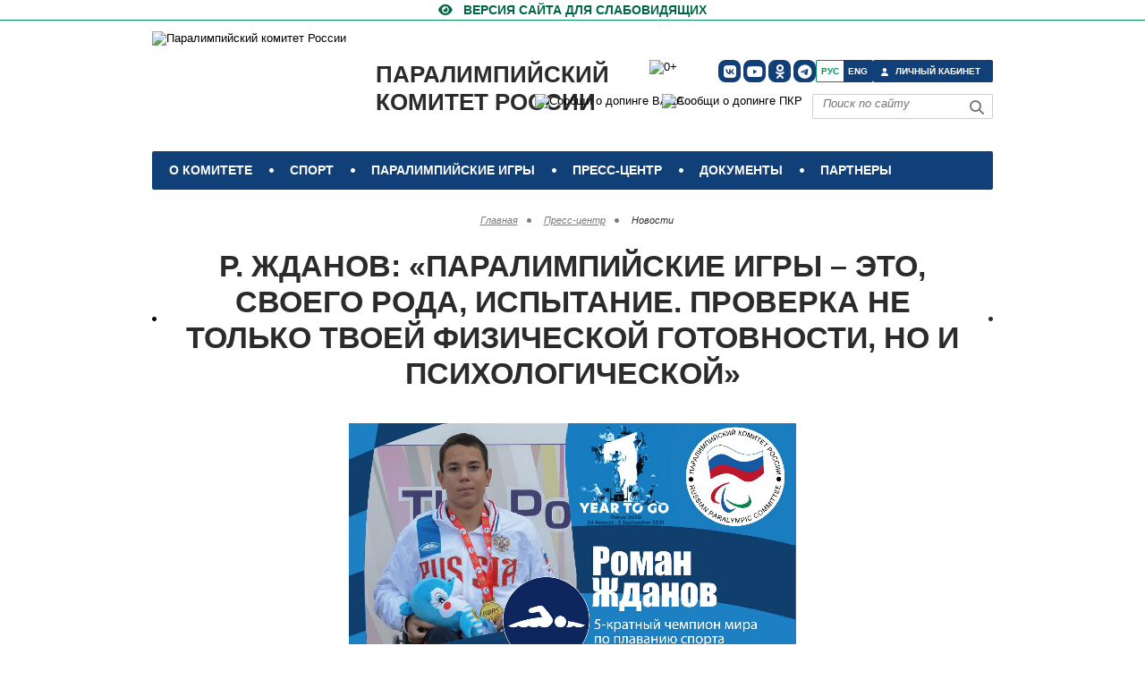

--- FILE ---
content_type: text/html; charset=UTF-8
request_url: https://paralymp.ru/press_center/news/paralympics/28-09-2020-r_zhdanov_paralimpiyskie_igry_eto_svoego_roda_ispytanie_proverka_ne_tolko_tvoey_fizicheskoy_gotovnos/
body_size: 18419
content:
<!DOCTYPE html>
<html lang="ru">
<head>
<meta http-equiv="Content-Type" content="text/html; charset=UTF-8" />
<meta name="robots" content="index, follow" />
<meta name="keywords" content="Новости Паралимпйского комитета России,Паралимпийские игры,г. Москва" />
<meta name="description" content="Р. Жданов: «Паралимпийские игры – это, своего рода, испытание. Проверка не только твоей физической готовности, но и психологической»" />
<link href="https://cdnjs.cloudflare.com/ajax/libs/font-awesome/6.1.1/css/brands.min.css" type="text/css" rel="stylesheet"/>
<link href="https://cdnjs.cloudflare.com/ajax/libs/font-awesome/6.5.1/css/fontawesome.min.css" type="text/css" rel="stylesheet"/>
<link href="https://cdnjs.cloudflare.com/ajax/libs/font-awesome/6.5.1/css/solid.min.css" type="text/css" rel="stylesheet"/>
<link href="/bitrix/cache/css/s1/paraolympics_resp/page_a344a044ce403bac96a6e3383c3e5618/page_a344a044ce403bac96a6e3383c3e5618_v1.css?176191133225156" type="text/css" rel="stylesheet"/>
<link href="/bitrix/cache/css/s1/paraolympics_resp/template_cde278787c950a7eb98da6f7eefea847/template_cde278787c950a7eb98da6f7eefea847_v1.css?176889267282551" type="text/css" rel="stylesheet" data-template-style="true"/>
<script>if(!window.BX)window.BX={};if(!window.BX.message)window.BX.message=function(mess){if(typeof mess==='object'){for(let i in mess) {BX.message[i]=mess[i];} return true;}};</script>
<script>(window.BX||top.BX).message({"JS_CORE_LOADING":"Загрузка...","JS_CORE_NO_DATA":"- Нет данных -","JS_CORE_WINDOW_CLOSE":"Закрыть","JS_CORE_WINDOW_EXPAND":"Развернуть","JS_CORE_WINDOW_NARROW":"Свернуть в окно","JS_CORE_WINDOW_SAVE":"Сохранить","JS_CORE_WINDOW_CANCEL":"Отменить","JS_CORE_WINDOW_CONTINUE":"Продолжить","JS_CORE_H":"ч","JS_CORE_M":"м","JS_CORE_S":"с","JSADM_AI_HIDE_EXTRA":"Скрыть лишние","JSADM_AI_ALL_NOTIF":"Показать все","JSADM_AUTH_REQ":"Требуется авторизация!","JS_CORE_WINDOW_AUTH":"Войти","JS_CORE_IMAGE_FULL":"Полный размер"});</script>

<script src="/bitrix/js/main/core/core.min.js?1768489352242882"></script>

<script>BX.Runtime.registerExtension({"name":"main.core","namespace":"BX","loaded":true});</script>
<script>BX.setJSList(["\/bitrix\/js\/main\/core\/core_ajax.js","\/bitrix\/js\/main\/core\/core_promise.js","\/bitrix\/js\/main\/polyfill\/promise\/js\/promise.js","\/bitrix\/js\/main\/loadext\/loadext.js","\/bitrix\/js\/main\/loadext\/extension.js","\/bitrix\/js\/main\/polyfill\/promise\/js\/promise.js","\/bitrix\/js\/main\/polyfill\/find\/js\/find.js","\/bitrix\/js\/main\/polyfill\/includes\/js\/includes.js","\/bitrix\/js\/main\/polyfill\/matches\/js\/matches.js","\/bitrix\/js\/ui\/polyfill\/closest\/js\/closest.js","\/bitrix\/js\/main\/polyfill\/fill\/main.polyfill.fill.js","\/bitrix\/js\/main\/polyfill\/find\/js\/find.js","\/bitrix\/js\/main\/polyfill\/matches\/js\/matches.js","\/bitrix\/js\/main\/polyfill\/core\/dist\/polyfill.bundle.js","\/bitrix\/js\/main\/core\/core.js","\/bitrix\/js\/main\/polyfill\/intersectionobserver\/js\/intersectionobserver.js","\/bitrix\/js\/main\/lazyload\/dist\/lazyload.bundle.js","\/bitrix\/js\/main\/polyfill\/core\/dist\/polyfill.bundle.js","\/bitrix\/js\/main\/parambag\/dist\/parambag.bundle.js"]);
</script>
<script>BX.Runtime.registerExtension({"name":"ui.dexie","namespace":"BX.DexieExport","loaded":true});</script>
<script>BX.Runtime.registerExtension({"name":"fc","namespace":"window","loaded":true});</script>
<script>BX.Runtime.registerExtension({"name":"pull.protobuf","namespace":"BX","loaded":true});</script>
<script>BX.Runtime.registerExtension({"name":"rest.client","namespace":"window","loaded":true});</script>
<script>(window.BX||top.BX).message({"pull_server_enabled":"Y","pull_config_timestamp":1689166862,"shared_worker_allowed":"Y","pull_guest_mode":"N","pull_guest_user_id":0,"pull_worker_mtime":1744789604});(window.BX||top.BX).message({"PULL_OLD_REVISION":"Для продолжения корректной работы с сайтом необходимо перезагрузить страницу."});</script>
<script>BX.Runtime.registerExtension({"name":"pull.client","namespace":"BX","loaded":true});</script>
<script>BX.Runtime.registerExtension({"name":"pull","namespace":"window","loaded":true});</script>
<script>BX.Runtime.registerExtension({"name":"jquery","namespace":"window","loaded":true});</script>
<script>(window.BX||top.BX).message({"LANGUAGE_ID":"ru","FORMAT_DATE":"DD.MM.YYYY","FORMAT_DATETIME":"DD.MM.YYYY HH:MI:SS","COOKIE_PREFIX":"BITRIX_SM","SERVER_TZ_OFFSET":"10800","UTF_MODE":"Y","SITE_ID":"s1","SITE_DIR":"\/","USER_ID":"","SERVER_TIME":1769247314,"USER_TZ_OFFSET":0,"USER_TZ_AUTO":"Y","bitrix_sessid":"6b6b9538b7166c9c4b321c9856866163"});</script>


<script src="/bitrix/js/ui/dexie/dist/dexie.bundle.min.js?1750787888102530"></script>
<script src="/bitrix/js/main/core/core_frame_cache.min.js?176848935210214"></script>
<script src="/bitrix/js/pull/protobuf/protobuf.js?1615923605274055"></script>
<script src="/bitrix/js/pull/protobuf/model.min.js?161592360514190"></script>
<script src="/bitrix/js/rest/client/rest.client.min.js?16159236059240"></script>
<script src="/bitrix/js/pull/client/pull.client.min.js?174782008049849"></script>
<script src="https://www.googletagmanager.com/gtag/js?id=AW-613399303"></script>
<script src="/bitrix/js/main/jquery/jquery-1.12.4.min.js?165816417197163"></script>
<script>BX.setJSList(["\/design\/qtip2\/jquery.qtip.min.js","\/design\/fotorama\/fotorama.js","\/design\/js\/sorttable.js","\/bitrix\/templates\/.default\/components\/asd\/subscribe.quick.form\/template1\/script.js","\/design\/js\/jquery-3.7.1.min.js","\/design\/js\/jClever.js","\/design\/js\/jquery.cookie.js","\/design\/js\/jquery.mousewheel.js","\/design\/js\/jquery.jscrollpane.min.js","\/design\/js\/jquery.fancybox.js","\/design\/js\/jquery-ui-1.13.2.custom\/jquery-ui.js","\/design\/js\/table.js","\/design\/js\/fixes.js"]);</script>
<script>BX.setCSSList(["\/design\/qtip2\/jquery.qtip.min.css","\/design\/fotorama\/fotorama.css","\/bitrix\/templates\/paraolympics_resp\/components\/bitrix\/news.detail\/events_in_news\/style.css","\/bitrix\/templates\/.default\/components\/bitrix\/news.list\/SPISOK1\/style.css","\/design\/styles\/fixes.css","\/design\/styles\/style.css","\/design\/styles\/jsmenu\/demo.css","\/design\/styles\/mobile.css","\/bitrix\/components\/bitrix\/breadcrumb\/templates\/coffeediz.schema.org\/style.css","\/bitrix\/templates\/paraolympics_resp\/styles.css"]);</script>
<script>
					if (Intl && Intl.DateTimeFormat)
					{
						const timezone = Intl.DateTimeFormat().resolvedOptions().timeZone;
						document.cookie = "BITRIX_SM_TZ=" + timezone + "; path=/; expires=Fri, 01 Jan 2027 00:00:00 +0300";
						
					}
				</script>
<script>
					(function () {
						"use strict";

						var counter = function ()
						{
							var cookie = (function (name) {
								var parts = ("; " + document.cookie).split("; " + name + "=");
								if (parts.length == 2) {
									try {return JSON.parse(decodeURIComponent(parts.pop().split(";").shift()));}
									catch (e) {}
								}
							})("BITRIX_CONVERSION_CONTEXT_s1");

							if (cookie && cookie.EXPIRE >= BX.message("SERVER_TIME"))
								return;

							var request = new XMLHttpRequest();
							request.open("POST", "/bitrix/tools/conversion/ajax_counter.php", true);
							request.setRequestHeader("Content-type", "application/x-www-form-urlencoded");
							request.send(
								"SITE_ID="+encodeURIComponent("s1")+
								"&sessid="+encodeURIComponent(BX.bitrix_sessid())+
								"&HTTP_REFERER="+encodeURIComponent(document.referrer)
							);
						};

						if (window.frameRequestStart === true)
							BX.addCustomEvent("onFrameDataReceived", counter);
						else
							BX.ready(counter);
					})();
				</script>
<meta name='yandex-verification' content='6ac79c19c3dedbdf' />
<meta name='yandex-verification' content='7407b45ce8e58ed1' />
<link rel='manifest' href='/manifest.json'>
<meta name='facebook-domain-verification' content='uhythb4c6kiibeknzqu9x25g58rx4y' />
<meta name='viewport' content='width=device-width, initial-scale=1, maximum-scale=5'>
<meta property='telegram_channel' content='russianparalymp'>
<meta name='theme-color' content='#113f77'>
<link rel="alternate" type="application/rss+xml" title="/rss/" href="/rss/" />
<meta property="og:image:width" content="1600"/>
<meta property="og:image:height" content="1600"/>
<meta property="og:image" content="https://paralymp.ru/upload/iblock/04e/04ebdc0a70b8d04cec3e9b0fa82b366e.jpg"/>
<meta property="og:title" content="Р. Жданов: «Паралимпийские игры – это, своего рода, испытание. Проверка не только твоей физической готовности, но и психологической»" />
<meta property="og:description" content="«Паралимпийские игры – это, своего рода, испытание. Проверка не только твоей физической готовности, но и психологической» — 5-кратный чемпион мира по плаванию спорта лиц с ПОДА Роман Жданов
 
#WaitForTheGreats #Tokyo2020 #поддержимпаралимпийцев #ПКР #спорт #sport #paralympics #спортбезграниц #пара" />
<meta property="fb:app_id" content="804862526263003" />
<meta property="og:url" content="https://paralymp.ru28-09-2020-r_zhdanov_paralimpiyskie_igry_eto_svoego_roda_ispytanie_proverka_ne_tolko_tvoey_fizicheskoy_gotovnos/"/>
<meta property="og:type" content="article" />
<link rel="amphtml" href="https://paralymp.ru28-09-2020-r_zhdanov_paralimpiyskie_igry_eto_svoego_roda_ispytanie_proverka_ne_tolko_tvoey_fizicheskoy_gotovnos/amp/">
<script type="text/javascript">
    $(document).ready(function() {
        $(".tooltip").each(function() {
            $(this).qtip({
                content: {
                    text: function(event, api) {
                        $.ajax({
                            url: api.elements.target.attr("href")
                        })
                        .then(function(content) {
                            api.set("content.text", content);
                        }, function(xhr, status, error) {
                            api.set("content.text", status + ": " + error);
                        });
                        return "Загрузка...";
                    },
                    button: true
                },
                position: {
                    my: "bottom center", 
                    at: "top left",
                },
                hide: { 
                    event: "click",
                    inactive: 1500
                },
                style: "qtip-light"
            });
        });
    });
</script>



<script  src="/bitrix/cache/js/s1/paraolympics_resp/template_a00f972fc62cf13459e39da3d54bb672/template_a00f972fc62cf13459e39da3d54bb672_v1.js?1761911179312068"></script>
<script  src="/bitrix/cache/js/s1/paraolympics_resp/page_317559ad9af60d9a31191c70684343ba/page_317559ad9af60d9a31191c70684343ba_v1.js?1761911332102368"></script>

<title>
Р. Жданов: «Паралимпийские игры – это, своего рода, испытание. Проверка не только твоей физической готовности, но и психологической» | ПКР | Паралимпийский комитет России</title>


<link rel="apple-touch-icon" sizes="180x180" href="/apple-touch-icon.png?v=dLXKvyd30A">
<link rel="icon" type="image/png" sizes="32x32" href="/favicon-32x32.png?v=dLXKvyd30A">
<link rel="icon" type="image/png" sizes="16x16" href="/favicon-16x16.png?v=dLXKvyd30A">
<link rel="mask-icon" href="/safari-pinned-tab.svg?v=dLXKvyd30A" color="#181a81">
<link rel="shortcut icon" href="/favicon.ico?v=dLXKvyd30A">
<link href="/splashscreens/iphone5_splash.png" media="(device-width: 320px) and (device-height: 568px) and (-webkit-device-pixel-ratio: 2)" rel="apple-touch-startup-image" />
<link href="/splashscreens/iphone6_splash.png" media="(device-width: 375px) and (device-height: 667px) and (-webkit-device-pixel-ratio: 2)" rel="apple-touch-startup-image" />
<link href="/splashscreens/iphoneplus_splash.png" media="(device-width: 621px) and (device-height: 1104px) and (-webkit-device-pixel-ratio: 3)" rel="apple-touch-startup-image" />
<link href="/splashscreens/iphonex_splash.png" media="(device-width: 375px) and (device-height: 812px) and (-webkit-device-pixel-ratio: 3)" rel="apple-touch-startup-image" />
<link href="/splashscreens/iphonexr_splash.png" media="(device-width: 414px) and (device-height: 896px) and (-webkit-device-pixel-ratio: 2)" rel="apple-touch-startup-image" />
<link href="/splashscreens/iphonexsmax_splash.png" media="(device-width: 414px) and (device-height: 896px) and (-webkit-device-pixel-ratio: 3)" rel="apple-touch-startup-image" />
<link href="/splashscreens/ipad_splash.png" media="(device-width: 768px) and (device-height: 1024px) and (-webkit-device-pixel-ratio: 2)" rel="apple-touch-startup-image" />
<link href="/splashscreens/ipadpro1_splash.png" media="(device-width: 834px) and (device-height: 1112px) and (-webkit-device-pixel-ratio: 2)" rel="apple-touch-startup-image" />
<link href="/splashscreens/ipadpro3_splash.png" media="(device-width: 834px) and (device-height: 1194px) and (-webkit-device-pixel-ratio: 2)" rel="apple-touch-startup-image" />
<link href="/splashscreens/ipadpro2_splash.png" media="(device-width: 1024px) and (device-height: 1366px) and (-webkit-device-pixel-ratio: 2)" rel="apple-touch-startup-image" />
<meta name="msapplication-TileColor" content="#ffffff">
<meta name="theme-color" content="#ffffff">

    

<!--/js-->
<!--[if lt IE 9]>
<script type="text/javascript" src="/design/js/html5.js"></script>
<![endif]-->

<!-- Yandex.Metrika counter -->
<script type="text/javascript" >
   (function(m,e,t,r,i,k,a){m[i]=m[i]||function(){(m[i].a=m[i].a||[]).push(arguments)};
   m[i].l=1*new Date();k=e.createElement(t),a=e.getElementsByTagName(t)[0],k.async=1,k.src=r,a.parentNode.insertBefore(k,a)})
   (window, document, "script", "https://mc.yandex.ru/metrika/tag.js", "ym");

   ym(20305117, "init", {
        clickmap:true,
        trackLinks:true,
        accurateTrackBounce:true,
        webvisor:true,
        trackHash:true
   });
</script>
    <script>
    if ("serviceWorker" in navigator) {
          navigator.serviceWorker
            .register("/service-worker.js")
            .then(function (registration) {
              // Registration was successful
              console.log(
                "ServiceWorker registration successful with scope: ",
                registration.scope
              );
            })
            .catch(function (err) {
              // registration failed :(
              console.log("ServiceWorker registration failed: ", err);
            });
        }
        window.addEventListener("beforeinstallprompt", function (e) {
          e.userChoice.then(function (choiceResult) {
            console.log(choiceResult.outcome);
            if (choiceResult.outcome == "dismissed") {
              console.log("User cancelled home screen install");
            } else {
              // 如果用户将网页添加到主屏幕
              console.log("User added to home screen");
            }
          });
        });</script>
<noscript><div><img src="https://mc.yandex.ru/watch/20305117" style="position:absolute; left:-9999px;" alt="" /></div></noscript>
<!-- /Yandex.Metrika counter -->



<link rel="canonical" href="https://paralymp.ru/press_center/news/paralympics/28-09-2020-r_zhdanov_paralimpiyskie_igry_eto_svoego_roda_ispytanie_proverka_ne_tolko_tvoey_fizicheskoy_gotovnos/">
<script>
;(function($) {

  // DOM ready
  $(function() {
    
    // Append the mobile icon nav
    $('.nav').append($('<div class="nav-mobile"></div>'));
    
    // Add a <span> to every .nav-item that has a <ul> inside
    $('.nav-item').has('ul').prepend('<span class="nav-click"><i class="nav-arrow"></i></span>');
    
    // При смене ширины (мобилка -> десктоп) могли остаться inline-стили от .toggle()
    // (например style="display:none"), из-за чего десктопное меню не появляется.
    var NAV_MOBILE_BREAKPOINT = 890; // должен совпадать с /design/styles/jsmenu/demo.css
    function syncNavToViewport() {
      if (window.innerWidth > NAV_MOBILE_BREAKPOINT) {
        $('.nav-list').removeAttr('style');
        // На десктопе мобильные подменю должны быть скрыты
        $('.nav-submenu').css('display', 'none');
        $('.nav-arrow').removeClass('nav-rotate');
      }
    }
    syncNavToViewport();
    $(window).on('resize', syncNavToViewport);

    // Click to reveal the nav
    $('.nav-mobile').click(function(){
      $('.nav-list').toggle();
    });
  
    // Dynamic binding to on 'click'
    $('.nav-list').on('click', '.nav-click', function(){
    
      // Toggle the nested nav
      $(this).siblings('.nav-submenu').toggle();
      
      // Toggle the arrow using CSS3 transforms
      $(this).children('.nav-arrow').toggleClass('nav-rotate');
      
    });
      
  });
  
})(jQuery);
</script>

<!--[if IE 7]>
    <link rel="stylesheet" type="text/css" media="screen" href="/design/styles/ie7.css"/>
    <![endif]-->
<!--[if IE 8]>
    <link rel="stylesheet" type="text/css" media="screen" href="/design/styles/ie8.css"/>
    <![endif]-->

<script type="application/ld+json">
{
  "@context" : "http://schema.org",
  "@type" : "Organization",
  "name" : "Паралимпийский комитет России",
  "url" : "https://paralymp.ru",
"logo": "/design/images/logo.png",
  "sameAs" : [
    "https://www.youtube.com/channel/UC9VeLc1k4Rd8-OUTn_-eybA",
	"https://vk.com/RussianParalymp/",
    "https://www.youtube.com/c/ПаралимпийскийкомитетРоссии",
	"https://ok.ru/group/55022329528401",
	"https://t.me/russianparalymp"
  ],
      "potentialAction": {
      "@type": "SearchAction",
      "target": "https://paralymp.ru/search/?q={query}",
      "query-input": "required"
    }
}
</script>
<script>
  (function(i,s,o,g,r,a,m){i['GoogleAnalyticsObject']=r;i[r]=i[r]||function(){
  (i[r].q=i[r].q||[]).push(arguments)},i[r].l=1*new Date();a=s.createElement(o),
  m=s.getElementsByTagName(o)[0];a.async=1;a.src=g;m.parentNode.insertBefore(a,m)
  })(window,document,'script','https://www.google-analytics.com/analytics.js','ga');
  ga('create', 'UA-55456697-1', 'auto');
  ga('send', 'pageview');
</script>

</head>
<body>

<!-- contrast-version --> 
<a href="#" id="contrast_version" class="contrast-version"> <span>Версия сайта для слабовидящих</span> </a> 

<!--a href="https://beijing2022.paralymp.ru" class="contrast-version" style="height: 22px;"><div style="color: #009055;
font-size: 14px;
font-weight: bold;
padding: 0 0 0 28px;
height: 22px;
display: block;
text-transform: uppercase;">Наши на играх ПЕКИН-2022 </div></a--><!-- **************************************** header ************************************* -->
<header class="header"> 
  <!-- logo --><a href="/">
    <img id="logo" src="/design/images/logo30let-01.svg" alt="Паралимпийский комитет России"></a><a href="/" class="logo"> Паралимпийский<br> комитет России</a>
  <table id="table_soc_icons1">
    <tbody>
      <tr>
			<td> <a class="social-icon" href="https://vk.com/RussianParalymp" target="_blank" rel="noreferrer" title="ПКР в VK" aria-label="ПКР в VK"><i class="fa-brands fa-vk"></i></a></td>
			<td> <a class="social-icon" href="https://www.youtube.com/c/ПаралимпийскийкомитетРоссии" target="_blank" rel="noreferrer" title="ПКР в YouTube" aria-label="ПКР в YouTube"><i class="fa-brands fa-youtube"></i></a></td>
			<td> <a class="social-icon" href="https://ok.ru/group/55022329528401" rel="noreferrer" target="_blank" title="ПКР в Одноклассниках" aria-label="ПКР в Одноклассниках"><i class="fa-brands fa-odnoklassniki"></i></a></td>
			<td> <a class="social-icon" href="https://t.me/russianparalymp" rel="noreferrer" target="_blank" title="ПКР в Телеграм" aria-label="ПКР в Телеграм"><i class="fa-brands fa-telegram"></i></a></td>
      </tr>
    </tbody>
  </table>
  <nav class="top-navi nav">
    <ul class="nav-list">
                  <li class="top-navi_item  nav-item"> <a href="#" class="top-navi_link">
        О комитете        </a>
                <div class="top-navi_drop w1">
                    <!-- top-navi_drop-col -->
          <div class="top-navi_drop-col">
            <div class="top-navi_drop-col_title"> <a href="#">
              Структура ПКР              </a> </div>
                        <ul class="top-navi_drop_list">
                            <li><a href="/about/structure/prezident-pk/">
                Президент ПКР                </a></li>
                            <li><a href="/about/structure/predsedatel-ispolkoma/">
                Председатель Исполкома, первый вице-президент                </a></li>
                            <li><a href="/about/structure/generalnyy-sekretar/">
                Генеральный секретарь                </a></li>
                            <li><a href="/about/structure/vitse-prezidenty/">
                Вице президенты                </a></li>
                            <li><a href="/about/structure/ispolnitelnyy-komitet/">
                Исполком                </a></li>
                            <li><a href="/about/structure/pochetnyy-prezident-pkr/">
                Почетный президент                </a></li>
                            <li><a href="/about/structure/pochetnie-vitse-prezidenty/">
                Почетные вице-президенты                </a></li>
                            <li><a href="/about/structure/apparat-pkr/">
                Аппарат ПКР                </a></li>
                            <li><a href="/about/structure/regionalnye-otdeleniya-pkr/">
                Региональные отделения ПКР                </a></li>
                            <li><a href="/about/structure/committees-and-commissions/">
                Комитеты, комиссии, Советы и рабочие группы ПКР                </a></li>
                          </ul>
                      </div>
                    <!-- top-navi_drop-col -->
          <div class="top-navi_drop-col">
            <div class="top-navi_drop-col_title"> <a href="#">
              Федерации              </a> </div>
                        <ul class="top-navi_drop_list">
                            <li><a href="http://www.fpoda.ru">
                Всероссийская Федерация спорта лиц с ПОДА                </a></li>
                            <li><a href="http://vfss.ru">
                Всероссийская федерация спорта слепых                </a></li>
                            <li><a href="http://rcpff.ru/">
                Всероссийская Федерация футбола лиц с заболеванием церебральным параличом                </a></li>
                            <li><a href="http://www.rsf-id.ru">
                Всероссийская Федерация спорта лиц с интеллектуальными нарушениями                </a></li>
                          </ul>
                      </div>
                    <!-- top-navi_drop-col -->
          <div class="top-navi_drop-col">
            <div class="top-navi_drop-col_title"> <a href="/about/details/">
              Реквизиты ПКР              </a> </div>
                      </div>
                    <!-- top-navi_drop-col -->
          <div class="top-navi_drop-col">
            <div class="top-navi_drop-col_title"> <a href="/about/charity/">
              Благотворительность              </a> </div>
                      </div>
                    <!-- top-navi_drop-col -->
          <div class="top-navi_drop-col">
            <div class="top-navi_drop-col_title"> <a href="https://edu.paralymp.ru">
              Паралимпийский центр дополнительного профессионального образования              </a> </div>
                      </div>
                  </div>
                <!-- далее костыль!-->
                <ul class="nav-submenu" style="display:none">
                    <!-- top-navi_drop-col -->
          <li class="nav-submenu-item"> <a class="upp" href="#">
            Структура ПКР            </a>
                        <ul class="unav-subsubmenu-item" >
                            <li><a class="tab" href="/about/structure/prezident-pk/">
                Президент ПКР                </a></li>
                            <li><a class="tab" href="/about/structure/predsedatel-ispolkoma/">
                Председатель Исполкома, первый вице-президент                </a></li>
                            <li><a class="tab" href="/about/structure/generalnyy-sekretar/">
                Генеральный секретарь                </a></li>
                            <li><a class="tab" href="/about/structure/vitse-prezidenty/">
                Вице президенты                </a></li>
                            <li><a class="tab" href="/about/structure/ispolnitelnyy-komitet/">
                Исполком                </a></li>
                            <li><a class="tab" href="/about/structure/pochetnyy-prezident-pkr/">
                Почетный президент                </a></li>
                            <li><a class="tab" href="/about/structure/pochetnie-vitse-prezidenty/">
                Почетные вице-президенты                </a></li>
                            <li><a class="tab" href="/about/structure/apparat-pkr/">
                Аппарат ПКР                </a></li>
                            <li><a class="tab" href="/about/structure/regionalnye-otdeleniya-pkr/">
                Региональные отделения ПКР                </a></li>
                            <li><a class="tab" href="/about/structure/committees-and-commissions/">
                Комитеты, комиссии, Советы и рабочие группы ПКР                </a></li>
                          </ul>
                      </li>
                    <!-- top-navi_drop-col -->
          <li class="nav-submenu-item"> <a class="upp" href="#">
            Федерации            </a>
                        <ul class="unav-subsubmenu-item" >
                            <li><a class="tab" href="http://www.fpoda.ru">
                Всероссийская Федерация спорта лиц с ПОДА                </a></li>
                            <li><a class="tab" href="http://vfss.ru">
                Всероссийская федерация спорта слепых                </a></li>
                            <li><a class="tab" href="http://rcpff.ru/">
                Всероссийская Федерация футбола лиц с заболеванием церебральным параличом                </a></li>
                            <li><a class="tab" href="http://www.rsf-id.ru">
                Всероссийская Федерация спорта лиц с интеллектуальными нарушениями                </a></li>
                          </ul>
                      </li>
                    <!-- top-navi_drop-col -->
          <li class="nav-submenu-item"> <a class="upp" href="/about/details/">
            Реквизиты ПКР            </a>
                      </li>
                    <!-- top-navi_drop-col -->
          <li class="nav-submenu-item"> <a class="upp" href="/about/charity/">
            Благотворительность            </a>
                      </li>
                    <!-- top-navi_drop-col -->
          <li class="nav-submenu-item"> <a class="upp" href="https://edu.paralymp.ru">
            Паралимпийский центр дополнительного профессионального образования            </a>
                      </li>
                  </ul>
                <!--конец костыля--> 
      </li>
                  <li class="top-navi_item  nav-item"> <a href="#" class="top-navi_link">
        Спорт        </a>
                                <div class="top-navi_drop"> 
          <!-- top-navi_drop-col -->
          <div class="top-navi_drop-col">
            <ul class="top-navi_drop_list">
                            <li><a href="/sport/sports/">
                Виды спорта                </a></li>
                            <li><a href="/sport/protocols">
                Протоколы соревнований                </a></li>
                            <li><a href="/sport/sportsmen_classification/">
                Классификация спортсменов                </a></li>
                            <li><a href="/sport/antidoping/">
                Антидопинг                </a></li>
                            <li><a href="/sport/nauka-i-meditsina">
                Наука и медицина                </a></li>
                            <li><a href="/sport/licensing-sportsmen/">
                Лицензирование спортсменов                </a></li>
                            <li><a href="/events/">
                Спортивные события                </a></li>
                            <li><a href="/sport/youth-paralympic-sport/">
                Детско-юношеский паралимпийский спорт                </a></li>
                          </ul>
          </div>
        </div>
                        <!-- далее костыль!-->
                                <ul class="nav-submenu" style="display:none">
                    <li class="nav-submenu-item"><a href="/sport/sports/">
            Виды спорта            </a></li>
                    <li class="nav-submenu-item"><a href="/sport/protocols">
            Протоколы соревнований            </a></li>
                    <li class="nav-submenu-item"><a href="/sport/sportsmen_classification/">
            Классификация спортсменов            </a></li>
                    <li class="nav-submenu-item"><a href="/sport/antidoping/">
            Антидопинг            </a></li>
                    <li class="nav-submenu-item"><a href="/sport/nauka-i-meditsina">
            Наука и медицина            </a></li>
                    <li class="nav-submenu-item"><a href="/sport/licensing-sportsmen/">
            Лицензирование спортсменов            </a></li>
                    <li class="nav-submenu-item"><a href="/events/">
            Спортивные события            </a></li>
                    <li class="nav-submenu-item"><a href="/sport/youth-paralympic-sport/">
            Детско-юношеский паралимпийский спорт            </a></li>
                  </ul>
                        <!--конец костыля--> 
      </li>
                  <li class="top-navi_item  nav-item"> <a href="/paralympic_games/" class="top-navi_link">
        Паралимпийские игры        </a>
                                <div class="top-navi_drop"> 
          <!-- top-navi_drop-col -->
          <div class="top-navi_drop-col">
            <ul class="top-navi_drop_list">
                            <li><a href="/paralympic_games/istoriya-paralimpiyskikh-igr/">
                История паралимпийских игр                </a></li>
                            <li><a href="/paralympic_games/results/">
                Результаты выступления российских спортсменов                </a></li>
                            <li><a href="/paralympic_games/milan-kortina-d-ampetstso-2026/">
                Милан-Кортина-д`Ампеццо 2026                </a></li>
                            <li><a href="/paralympic_games/parizh-2024/">
                Париж 2024                </a></li>
                            <li><a href="/paralympic_games/pekin-2022/">
                Пекин 2022                </a></li>
                            <li><a href="/paralympic_games/tokyo-2020/">
                Токио 2020                </a></li>
                            <li><a href="/paralympic_games/pkhyenchkhan-2018/">
                Пхёнчан 2018                </a></li>
                            <li><a href="/paralympic_games/rio-de-zhaneyro-2016/">
                Рио-де-Жанейро 2016                </a></li>
                            <li><a href="/paralympic_games/sochi-2014/">
                Сочи 2014                </a></li>
                            <li><a href="/paralympic_games/london-2012/">
                Лондон 2012                </a></li>
                            <li><a href="/paralympic_games/vankuver-2010/">
                Ванкувер 2010                </a></li>
                            <li><a href="/paralympic_games/pekin-2008/">
                Пекин 2008                </a></li>
                          </ul>
          </div>
        </div>
                        <!-- далее костыль!-->
                                <ul class="nav-submenu" style="display:none">
                    <li class="nav-submenu-item"><a href="/paralympic_games/istoriya-paralimpiyskikh-igr/">
            История паралимпийских игр            </a></li>
                    <li class="nav-submenu-item"><a href="/paralympic_games/results/">
            Результаты выступления российских спортсменов            </a></li>
                    <li class="nav-submenu-item"><a href="/paralympic_games/milan-kortina-d-ampetstso-2026/">
            Милан-Кортина-д`Ампеццо 2026            </a></li>
                    <li class="nav-submenu-item"><a href="/paralympic_games/parizh-2024/">
            Париж 2024            </a></li>
                    <li class="nav-submenu-item"><a href="/paralympic_games/pekin-2022/">
            Пекин 2022            </a></li>
                    <li class="nav-submenu-item"><a href="/paralympic_games/tokyo-2020/">
            Токио 2020            </a></li>
                    <li class="nav-submenu-item"><a href="/paralympic_games/pkhyenchkhan-2018/">
            Пхёнчан 2018            </a></li>
                    <li class="nav-submenu-item"><a href="/paralympic_games/rio-de-zhaneyro-2016/">
            Рио-де-Жанейро 2016            </a></li>
                    <li class="nav-submenu-item"><a href="/paralympic_games/sochi-2014/">
            Сочи 2014            </a></li>
                    <li class="nav-submenu-item"><a href="/paralympic_games/london-2012/">
            Лондон 2012            </a></li>
                    <li class="nav-submenu-item"><a href="/paralympic_games/vankuver-2010/">
            Ванкувер 2010            </a></li>
                    <li class="nav-submenu-item"><a href="/paralympic_games/pekin-2008/">
            Пекин 2008            </a></li>
                  </ul>
                        <!--конец костыля--> 
      </li>
                  <li class="top-navi_item  nav-item"> <a href="#" class="top-navi_link">
        Пресс-центр        </a>
                                <div class="top-navi_drop"> 
          <!-- top-navi_drop-col -->
          <div class="top-navi_drop-col">
            <ul class="top-navi_drop_list">
                            <li><a href="/press_center/accreditation">
                Аккредитация                </a></li>
                            <li><a href="/press_center/news/press_relizy/">
                Пресс-релизы                </a></li>
                            <li><a href="/press_center/photo/">
                Фотогалерея                </a></li>
                            <li><a href="/press_center/video/">
                Видеогалерея                </a></li>
                            <li><a href="/press_center/news/">
                Новости                </a></li>
                            <li><a href="/press_center/anounces/">
                Анонсы                </a></li>
                            <li><a href="/press_center/news/privetstviya/">
                Приветствия                </a></li>
                            <li><a href="/press_center/smi_about/">
                СМИ о паралимпийском движении                </a></li>
                            <li><a href="/press_center/for_smi/">
                Информация для СМИ                </a></li>
                            <li><a href="/press_center/links">
                Ссылки                </a></li>
                            <li><a href="https://ps.paralymp.ru">
                Журнал &quot;Паралимпийский спорт&quot;                </a></li>
                          </ul>
          </div>
        </div>
                        <!-- далее костыль!-->
                                <ul class="nav-submenu" style="display:none">
                    <li class="nav-submenu-item"><a href="/press_center/accreditation">
            Аккредитация            </a></li>
                    <li class="nav-submenu-item"><a href="/press_center/news/press_relizy/">
            Пресс-релизы            </a></li>
                    <li class="nav-submenu-item"><a href="/press_center/photo/">
            Фотогалерея            </a></li>
                    <li class="nav-submenu-item"><a href="/press_center/video/">
            Видеогалерея            </a></li>
                    <li class="nav-submenu-item"><a href="/press_center/news/">
            Новости            </a></li>
                    <li class="nav-submenu-item"><a href="/press_center/anounces/">
            Анонсы            </a></li>
                    <li class="nav-submenu-item"><a href="/press_center/news/privetstviya/">
            Приветствия            </a></li>
                    <li class="nav-submenu-item"><a href="/press_center/smi_about/">
            СМИ о паралимпийском движении            </a></li>
                    <li class="nav-submenu-item"><a href="/press_center/for_smi/">
            Информация для СМИ            </a></li>
                    <li class="nav-submenu-item"><a href="/press_center/links">
            Ссылки            </a></li>
                    <li class="nav-submenu-item"><a href="https://ps.paralymp.ru">
            Журнал &quot;Паралимпийский спорт&quot;            </a></li>
                  </ul>
                        <!--конец костыля--> 
      </li>
                  <li class="top-navi_item  nav-item"> <a href="#" class="top-navi_link">
        Документы        </a>
                                <div class="top-navi_drop"> 
          <!-- top-navi_drop-col -->
          <div class="top-navi_drop-col">
            <ul class="top-navi_drop_list">
                            <li><a href="/docs/ukazi/">
                Официальные документы                </a></li>
                            <li><a href="/docs/uchebno-metodicheskie-posobiya/">
                Учебно-методические пособия                </a></li>
                            <li><a href="/docs/konkursy-i-nominatsii/">
                Конкурсы и номинации                </a></li>
                            <li><a href="/docs/nagradnye-dokumenty/">
                Наградные документы                </a></li>
                            <li><a href="/docs/polozheniya/">
                Положения                </a></li>
                            <li><a href="/docs/ob-ispolzovanii-slova-paralimpiyskiy/">
                Об использовании слова &quot;Паралимпийский&quot;                </a></li>
                          </ul>
          </div>
        </div>
                        <!-- далее костыль!-->
                                <ul class="nav-submenu" style="display:none">
                    <li class="nav-submenu-item"><a href="/docs/ukazi/">
            Официальные документы            </a></li>
                    <li class="nav-submenu-item"><a href="/docs/uchebno-metodicheskie-posobiya/">
            Учебно-методические пособия            </a></li>
                    <li class="nav-submenu-item"><a href="/docs/konkursy-i-nominatsii/">
            Конкурсы и номинации            </a></li>
                    <li class="nav-submenu-item"><a href="/docs/nagradnye-dokumenty/">
            Наградные документы            </a></li>
                    <li class="nav-submenu-item"><a href="/docs/polozheniya/">
            Положения            </a></li>
                    <li class="nav-submenu-item"><a href="/docs/ob-ispolzovanii-slova-paralimpiyskiy/">
            Об использовании слова &quot;Паралимпийский&quot;            </a></li>
                  </ul>
                        <!--конец костыля--> 
      </li>
                  <li class="top-navi_item  nav-item"> <a href="/partners/" class="top-navi_link">
        Партнеры        </a>
                                <!-- далее костыль!-->
                                <!--конец костыля--> 
      </li>
                  <li class="top-navi_item  nav-item"> <a href="/contacts/" class="top-navi_link">
        Контакты        </a>
                                <!-- далее костыль!-->
                                <!--конец костыля--> 
      </li>
          </ul>
  </nav>
  
  <!-- search-block --> 
  <img src="/design/pictures/0plus.svg" height="25px" class="plus" alt="0+" id="nullp">
  <div class="plus"><a href="https://speakup.wada-ama.org/Issues/" target="_blank" rel="noreferrer"><img class="oneplus" alt="Сообщи о допинге ВАДА" src="/design/pictures/SPEAK-UP2.png" height="28px"></a></div>
  <div class="plus"><a href="/report-doping/"><img class="twoplus" alt="Сообщи о допинге ПКР" src="/design/pictures/SPEAK-UP3.png" height="28px" ></a></div>
  <!--'start_frame_cache_Yt7gcC'--><div class="search-block">

    <form action="/search/" id="search">
		<label for="q" class="visuallyhidden" hidden>Поиск по сайту </label>
        <input type="text" class="search-block_text" name="q" placeholder="Поиск по сайту" />
            <button name="s" type="submit" class="search-block_loupe"><i class="fa-solid fa-magnifying-glass"></i></button>
    </form>
</div>
<!--'end_frame_cache_Yt7gcC'-->    <!-- lang -->
  <ul class="lang">
    <li class="first active"><a href="/" hreflang="ru">Рус</a></li>
	  <li class="last"><a href="https://en.paralymp.ru" hreflang="en">Eng</a></li>
  </ul>
  
  <!-- personal-cabinet-link -->
    <a href="/personal/" class="personal-cabinet-link">Личный кабинет</a>
  </header>
<!-- header -->
<div class="content">
<div class="breadcrumbs"><ul><li><a href="/">Главная</a></li><li><a href="/press_center/">Пресс-центр</a></li><li>Новости</li></ul></div><!--'start_frame_cache_3JiYAU'-->

<article class="text-block marg">
  


  


  





<div itemscope="" itemtype="http://schema.org/NewsArticle">
  <link rel="canonical" itemprop="mainEntityOfPage" href="https://paralymp.ru28-09-2020-r_zhdanov_paralimpiyskie_igry_eto_svoego_roda_ispytanie_proverka_ne_tolko_tvoey_fizicheskoy_gotovnos/" />
  <style>
.pers {
	float:left; display:block; padding:10px; height:20px; width:200px;}
.persimg {max-height:40px; max-width:100px; float:left; }
.fotorama__stage {text-align:center;}
</style>
  <header class="title-block">
    <h1 itemprop="name"><span class="after"><span class="before">
      Р. Жданов: «Паралимпийские игры – это, своего рода, испытание. Проверка не только твоей физической готовности, но и психологической»      </span></span></h1>
  </header>
  <meta itemprop="headline" content="Р. Жданов: «Паралимпийские игры – это, своего рода, испытани�">
  <div class="news-detail" >
            
        <span style="text-align: center;">
        <div class="fotorama" data-fit="scaledown" data-nav="thumbs"  data-keyboard="true" data-autoplay="true" align="center" data-maxheight="500" data-width="800">
				<a href="/upload/iblock/04e/04ebdc0a70b8d04cec3e9b0fa82b366e.jpg" > <img src="/upload/resize_cache/iblock/04e/140_112_2/04ebdc0a70b8d04cec3e9b0fa82b366e.jpg" width="140" height="112" alt="Р. Жданов: «Паралимпийские игры – это, своего рода, испытание. Проверка не только твоей физической готовности, но и психологической»" title="Р. Жданов: «Паралимпийские игры – это, своего рода, испытание. Проверка не только твоей физической готовности, но и психологической»"  /> </a>          </div>
    




    </span >
    
                <span class="news-date-time" style="color: #009055;font-size: 12px; text-transform: uppercase;">
            28 сентября 2020        года </span>
        <meta itemprop="inLanguage" content="ru">
    <meta itemprop="datePublished" content="2020-09-28 18:28:19">
    <meta itemprop="dateModified" content="2020-09-28 18:29:33">
            <div class="news-text info" id="dl" itemprop="articleBody" itemprop="description">
            «Паралимпийские игры – это, своего рода, испытание. Проверка не только твоей физической готовности, но и психологической» — 5-кратный чемпион мира по плаванию спорта лиц с ПОДА <span class="tooltip" href="/press_center/reference/?ELEMENT_ID=15400"><b>Роман Жданов</b></span><br>
 <br>
#WaitForTheGreats #Tokyo2020 #поддержимпаралимпийцев #ПКР #спорт #sport #paralympics #спортбезграниц #паралимпийскийспорт #ПаралимпийскийКомитетРоссии<br>          </div>
    <br>
  <i>Пресс-служба Паралимпийского комитета России</i>
  <div style="clear:both"></div>
  <br>
  <br/>
    <div class="prev-novelty_loc" style=""> <em> <a href="/press_center/news/?set_filter=Y&arrFilter_pf%5BREGION%5D=7380" style="text-decoration: underline;">
        г. Москва</a>
                                </em> </div>
  
      </div>
	
<div style="display:none">
  <div itemscope="" itemtype="http://schema.org/ImageObject" itemprop="image"> <img src="/upload/iblock/04e/04ebdc0a70b8d04cec3e9b0fa82b366e.jpg" itemprop="contentUrl" alt="Р. Жданов: «Паралимпийские игры – это, своего рода, испытание. Проверка не только твоей физической готовности, но и психологической»">
    <div>
      <meta itemprop="url" content="/upload/iblock/04e/04ebdc0a70b8d04cec3e9b0fa82b366e.jpg">
      <p itemprop="name">
        Р. Жданов: «Паралимпийские игры – это, своего рода, испытание. Проверка не только твоей физической готовности, но и психологической»      </p>
      <p itemprop="caption">
        Р. Жданов: «Паралимпийские игры – это, своего рода, испытание. Проверка не только твоей физической готовности, но и психологической»      </p>
      <p itemprop="description">
        Р. Жданов: «Паралимпийские игры – это, своего рода, испытание. Проверка не только твоей физической готовности, но и психологической»      </p>
      <meta itemprop="height" content="1600">
      <meta itemprop="width" content="1600">
    </div>
  </div>
  <div itemscope="" itemtype="http://schema.org/NGO" itemprop="author">
    <div itemprop="name"> Паралимпийский комитет России </div>
    <div itemprop="description"> Паралимпийский комитет России. Новости паралимпийского движения в России </div>
    <div itemprop="address" itemscope="" itemtype="http://schema.org/PostalAddress">
      <div itemprop="postalCode">101000</div>
      <div itemprop="addressCountry">Россия</div>
      <div itemprop="addressRegion">Москва</div>
      <div itemprop="addressLocality">Москва</div>
      <div itemprop="streetAddress">Тургеневская площадь, 2</div>
    </div>
    <div> <span itemprop="telephone">+7(495)783-07-77</span> </div>
    <div> <a href="https://paralymp.ru" itemprop="url">https://paralymp.ru</a> </div>
    <div>
      <div itemscope="" itemtype="http://schema.org/ImageObject" itemprop="logo"> <img src="/design/images/logo.png" itemprop="contentUrl" alt="">
        <div>
          <meta itemprop="url" content="/design/images/logo.png">
        </div>
      </div>
    </div>
  </div>
  <div itemscope="" itemtype="http://schema.org/Organization" itemprop="publisher">
    <div itemprop="name"> Паралимпийский комитет России </div>
    <div itemprop="description"> Паралимпийский комитет России. Новости паралимпийского движения в России </div>
    <div itemprop="address" itemscope="" itemtype="http://schema.org/PostalAddress">
      <div itemprop="postalCode">101000</div>
      <div itemprop="addressCountry">Россия</div>
      <div itemprop="addressRegion">Москва</div>
      <div itemprop="addressLocality">Москва</div>
      <div itemprop="streetAddress">Тургеневская площадь, 2</div>
    </div>
    <div> <span itemprop="telephone">+7(495)783-07-77</span> </div>
    <div> <a href="https://paralymp.ru" itemprop="url">https://paralymp.ru</a> </div>
    <div>
      <div itemscope="" itemtype="http://schema.org/ImageObject" itemprop="logo"> <img src="/design/images/logo.png" itemprop="contentUrl" alt="">
        <div>
          <meta itemprop="url" content="/design/images/logo.png">
        </div>
      </div>
    </div>
  </div>
</div>  
  



  
</article><!--'end_frame_cache_3JiYAU'--><div class="content"> 
<!--'start_frame_cache_d9AVsL'--><table class="text-block stacktable" style="width:100%; dispaly:none"> 
	<thead><tr><th>Сроки проведения</th><th>Класс соревнований</th><th>Вид спорта</th><th>Место проведения</th><th> </th></tr></thead><tbody>
	
	
	
			                 
						
						<tr><td>
                            23  - 27 сентября 2020 года	
		
	</td><td>

  <a href="/events/25-09-2020-vserossiyskaya-federatsiya-sportualnymi-narusheniyami-v-g-kostrome-kostromskaya-ob/" >Чемпионат России<br></a></td><td>
</td><td>Костромская область</td></tr></tbody></table></div>
<div class="news-detail"><div class="news-text text-block">


	
	
	
	
	



<br>
	
	
<div style="clear:both"></div>
<script>
$(document).ready(function() {
        var myTH = document.getElementById('owncodename');
sorttable.innerSortFunction.apply(myTH, []);
    });
</script><!--'end_frame_cache_d9AVsL'--> 
<div class="button888 text-block" style="width: 100%; cursor: pointer; ">
	<h2 ><span style="border-bottom: 1px dashed #000080;" id="news">Новости соревнований</span></h2></div>

<div class="iv888 text-block" style="/*display:none;border: 1px dotted #F9F2E3;*/" >



            <div class="prev-article" id="bx_3218110189_32099">
                        <a href="/press_center/news/official/01-10-2020-vada_opublikovalo_obnovlennyy_zapreshchennyy_spisok_2021_goda/" class="prev-article_photo">
                <img src="/upload/resize_cache/iblock/0d3/208_208_1/0d31b744241282f630978a285c5f8f80.jpg" width="208" height="138" alt="ВАДА опубликовало обновленный Запрещенный список 2021 года" />
            </a>
            
            <div class="prev-article_column">
                <div class="prev-article_date">
						01 октября 2020                </div>

                <div class="prev-article_link">
                    <a href="/press_center/news/official/01-10-2020-vada_opublikovalo_obnovlennyy_zapreshchennyy_spisok_2021_goda/">ВАДА опубликовало обновленный Запрещенный список 2021 года</a>
                </div>
                                    <div class="prev-novelty_loc">
                        <em>
                            <a href="/press_center/news/?set_filter=Y&arrFilter_pf%5BREGION%5D=7380" style="text-decoration: underline;">                                г. Москва</a>,
								                            <a href="/press_center/news/?set_filter=Y&arrFilter_ff%5BSECTION_ID%5D=2" style="text-decoration: underline;">Официальная информация</a></em>
                    </div>
                            </div>
        </div>


            <div class="prev-article" id="bx_3218110189_32091">
                        <a href="/press_center/news/official/01-10-2020-rukovoditeli_pkr_v_rezhime_onlayn_svyazi_prinyali_uchastie_v_zasedanii_tsentralnogo_komiteta_obshche/" class="prev-article_photo">
                <img src="/upload/resize_cache/iblock/354/208_208_1/354f3fd6282e9f514c6b635a9ecd0c2a.jpg" width="208" height="117" alt=" Руководители ПКР в режиме онлайн-связи приняли участие в заседании Центрального комитета Общероссийского профессионального союза работников физической культуры, спорта и туризма Российской Федерации" />
            </a>
            
            <div class="prev-article_column">
                <div class="prev-article_date">
						30 сентября 2020                </div>

                <div class="prev-article_link">
                    <a href="/press_center/news/official/01-10-2020-rukovoditeli_pkr_v_rezhime_onlayn_svyazi_prinyali_uchastie_v_zasedanii_tsentralnogo_komiteta_obshche/"> Руководители ПКР в режиме онлайн-связи приняли участие в заседании Центрального комитета Общероссийского профессионального союза работников физической культуры, спорта и туризма Российской Федерации</a>
                </div>
                                    <div class="prev-novelty_loc">
                        <em>
                            <a href="/press_center/news/?set_filter=Y&arrFilter_pf%5BREGION%5D=7380" style="text-decoration: underline;">                                г. Москва</a>,
								                            <a href="/press_center/news/?set_filter=Y&arrFilter_ff%5BSECTION_ID%5D=2" style="text-decoration: underline;">Официальная информация</a></em>
                    </div>
                            </div>
        </div>


            <div class="prev-article" id="bx_3218110189_32080">
                        <a href="/press_center/news/sport/sport_lits_s_intellektualnymi_narusheniyami/29-09-2020-v_kostrome_zavershilis_chempionaty_rossii_po_velosportu_shosse_sportivnoy_gimnastike_i_konnomu_sport/" class="prev-article_photo">
                <img src="/upload/resize_cache/iblock/001/208_208_1/0017c9973ff3fb8fc7620d32a7fd3abe.jpg" width="208" height="198" alt="В Костроме завершились чемпионаты России по велоспорту шоссе, спортивной гимнастике и конному спорту лиц с интеллектуальными нарушениями" />
            </a>
            
            <div class="prev-article_column">
                <div class="prev-article_date">
						29 сентября 2020                </div>

                <div class="prev-article_link">
                    <a href="/press_center/news/sport/sport_lits_s_intellektualnymi_narusheniyami/29-09-2020-v_kostrome_zavershilis_chempionaty_rossii_po_velosportu_shosse_sportivnoy_gimnastike_i_konnomu_sport/">В Костроме завершились чемпионаты России по велоспорту шоссе, спортивной гимнастике и конному спорту лиц с интеллектуальными нарушениями</a>
                </div>
                                    <div class="prev-novelty_loc">
                        <em>
                            <a href="/press_center/news/?set_filter=Y&arrFilter_pf%5BREGION%5D=7388" style="text-decoration: underline;">                                Костромская область</a>,
								                            <a href="/press_center/news/?set_filter=Y&arrFilter_ff%5BSECTION_ID%5D=245" style="text-decoration: underline;">Спорт лиц с интеллектуальными нарушениями</a></em>
                    </div>
                            </div>
        </div>


            <div class="prev-article" id="bx_3218110189_32071">
                        <a href="/press_center/news/paralympics/28-09-2020-r_zhdanov_paralimpiyskie_igry_eto_svoego_roda_ispytanie_proverka_ne_tolko_tvoey_fizicheskoy_gotovnos/" class="prev-article_photo">
                <img src="/upload/resize_cache/iblock/04e/208_208_1/04ebdc0a70b8d04cec3e9b0fa82b366e.jpg" width="208" height="208" alt="Р. Жданов: «Паралимпийские игры – это, своего рода, испытание. Проверка не только твоей физической готовности, но и психологической»" />
            </a>
            
            <div class="prev-article_column">
                <div class="prev-article_date">
						28 сентября 2020                </div>

                <div class="prev-article_link">
                    <a href="/press_center/news/paralympics/28-09-2020-r_zhdanov_paralimpiyskie_igry_eto_svoego_roda_ispytanie_proverka_ne_tolko_tvoey_fizicheskoy_gotovnos/">Р. Жданов: «Паралимпийские игры – это, своего рода, испытание. Проверка не только твоей физической готовности, но и психологической»</a>
                </div>
                                    <div class="prev-novelty_loc">
                        <em>
                            <a href="/press_center/news/?set_filter=Y&arrFilter_pf%5BREGION%5D=7380" style="text-decoration: underline;">                                г. Москва</a>,
								                            <a href="/press_center/news/?set_filter=Y&arrFilter_ff%5BSECTION_ID%5D=1" style="text-decoration: underline;">Паралимпийские игры</a></em>
                    </div>
                            </div>
        </div>


            <div class="prev-article" id="bx_3218110189_32028">
                        <a href="/press_center/news/international/23-09-2020-prezident_pkr_v_p_lukin_pozdravil_mpk_s_31_letiem_so_dnya_obrazovaniya_/" class="prev-article_photo">
                <img src="/upload/resize_cache/iblock/924/208_208_1/9246a641aba35969892670d76c265a95.jpeg" width="208" height="117" alt="Президент ПКР В.П. Лукин поздравил МПК с 31-летием со дня образования " />
            </a>
            
            <div class="prev-article_column">
                <div class="prev-article_date">
						23 сентября 2020                </div>

                <div class="prev-article_link">
                    <a href="/press_center/news/international/23-09-2020-prezident_pkr_v_p_lukin_pozdravil_mpk_s_31_letiem_so_dnya_obrazovaniya_/">Президент ПКР В.П. Лукин поздравил МПК с 31-летием со дня образования </a>
                </div>
                                    <div class="prev-novelty_loc">
                        <em>
                            <a href="/press_center/news/?set_filter=Y&arrFilter_pf%5BREGION%5D=7380" style="text-decoration: underline;">                                г. Москва</a>,
								                            <a href="/press_center/news/?set_filter=Y&arrFilter_ff%5BSECTION_ID%5D=325" style="text-decoration: underline;">Международная деятельность</a></em>
                    </div>
                            </div>
        </div>


            <div class="prev-article" id="bx_3218110189_32021">
                        <a href="/press_center/news/ispolkom_pkr/22-09-2020-v_p_lukin_v_ofise_paralimpiyskogo_komiteta_rossii_provel_zasedanie_ispolkoma_pkr/" class="prev-article_photo">
                <img src="/upload/resize_cache/iblock/80a/208_208_1/80aed3016b9942ce903e68817f60bc29.JPG" width="208" height="138" alt="В.П. Лукин в офисе Паралимпийского комитета России провел заседание Исполкома ПКР" />
            </a>
            
            <div class="prev-article_column">
                <div class="prev-article_date">
						22 сентября 2020                </div>

                <div class="prev-article_link">
                    <a href="/press_center/news/ispolkom_pkr/22-09-2020-v_p_lukin_v_ofise_paralimpiyskogo_komiteta_rossii_provel_zasedanie_ispolkoma_pkr/">В.П. Лукин в офисе Паралимпийского комитета России провел заседание Исполкома ПКР</a>
                </div>
                                    <div class="prev-novelty_loc">
                        <em>
                            <a href="/press_center/news/?set_filter=Y&arrFilter_pf%5BREGION%5D=7380" style="text-decoration: underline;">                                г. Москва</a>,
								                            <a href="/press_center/news/?set_filter=Y&arrFilter_ff%5BSECTION_ID%5D=527" style="text-decoration: underline;">Исполком ПКР</a></em>
                    </div>
                            </div>
        </div>


            <div class="prev-article" id="bx_3218110189_32010">
                        <a href="/press_center/news/official/21-09-2020-p_a_rozhkov_v_rezhime_videokonferentssvyazi_provel_zasedanie_soveta_po_koordinatsii_programm_planov_/" class="prev-article_photo">
                <img src="/upload/resize_cache/iblock/599/208_208_1/5997c94d1a772ab714797d7a7a837bd3.jpeg" width="208" height="138" alt="П.А. Рожков в режиме видеоконференцсвязи провел заседание Совета по координации программ, планов и мероприятий ПКР" />
            </a>
            
            <div class="prev-article_column">
                <div class="prev-article_date">
						21 сентября 2020                </div>

                <div class="prev-article_link">
                    <a href="/press_center/news/official/21-09-2020-p_a_rozhkov_v_rezhime_videokonferentssvyazi_provel_zasedanie_soveta_po_koordinatsii_programm_planov_/">П.А. Рожков в режиме видеоконференцсвязи провел заседание Совета по координации программ, планов и мероприятий ПКР</a>
                </div>
                                    <div class="prev-novelty_loc">
                        <em>
                            <a href="/press_center/news/?set_filter=Y&arrFilter_pf%5BREGION%5D=7380" style="text-decoration: underline;">                                г. Москва</a>,
								                            <a href="/press_center/news/?set_filter=Y&arrFilter_ff%5BSECTION_ID%5D=2" style="text-decoration: underline;">Официальная информация</a></em>
                    </div>
                            </div>
        </div>


            <div class="prev-article" id="bx_3218110189_31999">
                        <a href="/press_center/news/official/19-09-2020-obedinyennaya_pervichnaya_profsoyuznaya_organizatsiya_apparata_pkr_i_vserossiyskoy_federatsii_sporta/" class="prev-article_photo">
                <img src="/upload/resize_cache/iblock/f86/208_208_1/f867a0adf2067f8fa41f2cde7348247b.JPG" width="208" height="138" alt="Объединённая первичная профсоюзная организация Аппарата ПКР и Всероссийской федерации спорта лиц с ПОДА признана лучшей первичной профсоюзной организацией в год 30-летия ФНПР" />
            </a>
            
            <div class="prev-article_column">
                <div class="prev-article_date">
						18 сентября 2020                </div>

                <div class="prev-article_link">
                    <a href="/press_center/news/official/19-09-2020-obedinyennaya_pervichnaya_profsoyuznaya_organizatsiya_apparata_pkr_i_vserossiyskoy_federatsii_sporta/">Объединённая первичная профсоюзная организация Аппарата ПКР и Всероссийской федерации спорта лиц с ПОДА признана лучшей первичной профсоюзной организацией в год 30-летия ФНПР</a>
                </div>
                                    <div class="prev-novelty_loc">
                        <em>
                            <a href="/press_center/news/?set_filter=Y&arrFilter_pf%5BREGION%5D=7380" style="text-decoration: underline;">                                г. Москва</a>,
								                            <a href="/press_center/news/?set_filter=Y&arrFilter_ff%5BSECTION_ID%5D=2" style="text-decoration: underline;">Официальная информация</a></em>
                    </div>
                            </div>
        </div>


            <div class="prev-article" id="bx_3218110189_31997">
                        <a href="/press_center/news/koronavirus/18-09-2020-informatsionnyy_material_mpk_po_koronavirusu_covid_19_17_sentyabrya_2020_g/" class="prev-article_photo">
                <img src="/upload/resize_cache/iblock/41a/208_208_1/41af7fecca5ea874da60cd989a265223.jpg" width="208" height="102" alt="Информационный материал МПК по коронавирусу (COVID-19) - 17 сентября 2020 г." />
            </a>
            
            <div class="prev-article_column">
                <div class="prev-article_date">
						18 сентября 2020                </div>

                <div class="prev-article_link">
                    <a href="/press_center/news/koronavirus/18-09-2020-informatsionnyy_material_mpk_po_koronavirusu_covid_19_17_sentyabrya_2020_g/">Информационный материал МПК по коронавирусу (COVID-19) - 17 сентября 2020 г.</a>
                </div>
                                    <div class="prev-novelty_loc">
                        <em>
                            <a href="/press_center/news/?set_filter=Y&arrFilter_pf%5BREGION%5D=7477" style="text-decoration: underline;">                                Германия</a>,
								                            <a href="/press_center/news/?set_filter=Y&arrFilter_ff%5BSECTION_ID%5D=763" style="text-decoration: underline;">Коронавирус</a></em>
                    </div>
                            </div>
        </div>


            <div class="prev-article" id="bx_3218110189_31996">
                        <a href="/press_center/news/official/18-09-2020-a_a_strokin_s_p_evseev_v_minsporte_rossii_prinyali_uchastie_v_zasedanii_soveta_po_professionalnym_kv/" class="prev-article_photo">
                <img src="/upload/resize_cache/iblock/536/208_208_1/536c8add1eecf89dc6cc2245d280d86c.jpeg" width="208" height="156" alt="А.А. Строкин, С.П. Евсеев в Минспорте России приняли участие в заседании Совета по профессиональным квалификациям в сфере физической культуры и спорта" />
            </a>
            
            <div class="prev-article_column">
                <div class="prev-article_date">
						18 сентября 2020                </div>

                <div class="prev-article_link">
                    <a href="/press_center/news/official/18-09-2020-a_a_strokin_s_p_evseev_v_minsporte_rossii_prinyali_uchastie_v_zasedanii_soveta_po_professionalnym_kv/">А.А. Строкин, С.П. Евсеев в Минспорте России приняли участие в заседании Совета по профессиональным квалификациям в сфере физической культуры и спорта</a>
                </div>
                                    <div class="prev-novelty_loc">
                        <em>
                            <a href="/press_center/news/?set_filter=Y&arrFilter_pf%5BREGION%5D=7380" style="text-decoration: underline;">                                г. Москва</a>,
								                            <a href="/press_center/news/?set_filter=Y&arrFilter_ff%5BSECTION_ID%5D=2" style="text-decoration: underline;">Официальная информация</a></em>
                    </div>
                            </div>
        </div>

</div>

<noscript>
    $(".button888>").click(function () {
      $(".iv888").slideToggle("slow");
$(".hide888").hide();
    });
</noscript></div><div class="news-property">
</div>
 <!--'start_frame_cache_J3eaLL'--><!--'end_frame_cache_J3eaLL'-->﻿</div>

<script src="/bitrix/templates/paraolympics_resp/js/script_monitor.js"></script>

<script>
(async () => {
    if ('loading' in HTMLImageElement.prototype) {
        const images = document.querySelectorAll("img.lazyload");
        images.forEach(img => {
            img.src = img.dataset.src;
        });
    } else {
        // Динамически импортируем библиотеку LazySizes
		const lazySizesLib = await import('/design/js/lazysizes.min.js');
        // Инициализируем LazySizes (читаем data-src & class=lazyload)
        lazySizes.init(); // lazySizes применяется при обработке изображений, находящихся на странице.
    }
})();
</script>
<footer class="footer"> 
  <!-- contacts-block -->
  <section class="contacts-block">
    <div class="contacts-block_phone">
      <a href="tel:+74957830777" title="Позвонить в Паралимпийский комитет России">+7 (495) 783 07 77</a>    </div>
    <div class="contacts-block_mail">
      <a href="mailto:pkr@paralymp.ru" >pkr@paralymp.ru</a>    </div>
    <div class="contacts-block_addr">
      <span style="text-align: center;">101000, г. Москва, <br>Тургеневская пл., 2</span>

	<div itemscope itemtype="http://schema.org/SportsOrganization" style="display: none;" >

			<div itemprop="name">
			Паралимпийский комитет России 		</div>
	
			<div itemprop="description">
			Официальный сайт Паралимпийского комитета России. Свежие новости паралимпийского спорта.		</div>
	
		<div itemprop="address" itemscope itemtype="http://schema.org/PostalAddress">
		 			 <div itemprop="postalCode">101000</div>
		 		 			 <div itemprop="addressCountry">Россия</div>
		 		 			 <div itemprop="addressRegion">Москва</div>
		 	   		   <div itemprop="addressLocality">Москва</div>
	   	   		  <div itemprop="streetAddress">Тургеневская площадь, дом 2</div>
	   	 </div>
		
		 <div>
		 			 			<span itemprop="telephone">+7(495)783 0777</span>
		 	 </div>
		
		
			<div>
											<a itemprop="email" href="mailto:pkr@paralymp.ru">pkr@paralymp.ru</a>
					</div>
	
			<div>
			<a href="https://paralymp.ru" itemprop="url">https://paralymp.ru</a>
		</div>
	
			<div>
            

<div itemscope itemtype="http://schema.org/ImageObject" itemprop="logo" >

			<img src="/design/images/logo.png" itemprop="contentUrl" alt="" />
	
	<div >

        						
				
					<div itemscope itemtype="http://schema.org/ImageObject" itemprop="thumbnail">
				<img src="/design/images/logo.png" itemprop="contentUrl" alt="" />
			</div>
		
		
		

	</div>

</div>



		</div>
	
		
	
			<div>
			 <span itemprop="taxID">7714104061</span>
		</div>
	
	

	</div>



 

<div class="bx_breadcrumbs" style="display: none;">

<ul itemscope itemtype="http://schema.org/BreadcrumbList"><li itemprop="itemListElement" itemscope itemtype="http://schema.org/ListItem"><a href="/" title="Главная" itemprop="item"><span itemprop="name">Главная</span><meta itemprop="position" content="0" /></a></li><li itemprop="itemListElement" itemscope itemtype="http://schema.org/ListItem"><a href="/press_center/" title="Пресс-центр" itemprop="item"><span itemprop="name">Пресс-центр</span><meta itemprop="position" content="1" /></a></li><li itemprop="itemListElement" itemscope itemtype="http://schema.org/ListItem"><a href="/press_center/news/" title="Новости" itemprop="item"><span itemprop="name">Новости</span><meta itemprop="position" content="2" /></a></li></ul>
</div>    </div>
  </section>
  <div class="footer_wrap">
    <div class="footer_ins"> 
      <!-- copyright --> 
      <!-- Put this script tag to the <head> of your page -->
      <div id="socials"> 
  <table id="table_soc_icons"> 
    <tbody> 
      <tr>
			
			<td> <a class="social-icon" href="https://vk.com/RussianParalymp" target="_blank" rel="noreferrer" title="ПКР в VK"><i class="fa-brands fa-vk"></i></a></td>
			<td> <a class="social-icon" href="https://www.youtube.com/c/ПаралимпийскийкомитетРоссии" target="_blank" rel="noreferrer" title="ПКР в YouTube"><i class="fa-brands fa-youtube"></i></a></td>
			
			<td> <a class="social-icon" href="https://ok.ru/group/55022329528401" rel="noreferrer" target="_blank" title="ПКР в Одноклассниках"><i class="fa-brands fa-odnoklassniki"></i></a></td>
			<td> <a class="social-icon" href="https://t.me/russianparalymp" rel="noreferrer" target="_blank" title="ПКР в Телеграм"><i class="fa-brands fa-telegram"></i></a></td>


     </tbody>
   </table>
 </div><br>
      <div class="copyright">
        <p>© 2002-2026, Официальный сайт Общероссийской общественной организации "ПАРАЛИМПИЙСКИЙ КОМИТЕТ РОССИИ", <br>
          Зарегистрирован в Федеральной службе по надзору в сфере связи,
          информационных технологий и массовых коммуникаций <br>
          Свидетельство о регистрации средства массовой информации
			<a rel="noopener" href="https://rkn.gov.ru/activity/mass-media/for-founders/media/?id=545247&page=" target="_blank">Эл № ФС 77-61114 от 19 марта 2015 г.</a></p>
        <p><em>При использовании материалов ссылка на Паралимпийский Комитет России обязательна</em></p>
      </div>
      
      <!-- studio --> 
      
    </div>
  </div>
</footer>
<!-- footer -->
</body>
</html>

--- FILE ---
content_type: text/css
request_url: https://paralymp.ru/bitrix/cache/css/s1/paraolympics_resp/template_cde278787c950a7eb98da6f7eefea847/template_cde278787c950a7eb98da6f7eefea847_v1.css?176889267282551
body_size: 15175
content:


/* Start:/design/styles/fixes.css?17688600014097*/
/* ===== СОЦИАЛЬНЫЕ ИКОНКИ ===== */
#table_soc_icons {
	text-align: center;
	margin: auto;
}
#table_soc_icons1 {
	text-align: center;
	margin: auto;
	right: 198px;
	top: 44px;
	position: absolute;
}

/* ===== SLIDER ===== */
.top-block .slider {
	/* width: 100% !important; */
}

/* ===== ФИЛЬТРЫ ===== */
.category-filter {
	width: 230px;
	padding: 0;
	margin: 0 10px 0 0;
}
.category-filter_pop,
.sport-filter_pop {
	width: inherit;
}
.sport-filter {
	/* width: 230px; padding: 0 0px 0 0; margin: 0 10px 0 0; */
}
.top-navi_drop.w1 {
	/* width: 765px !important; */
}

/* ===== СОЦИАЛЬНЫЕ СЕТИ ===== */
.vk,
.fb,
.yt,
.ok,
.tg,
.sr,
.tw,
.in {
	display: inline-block;
	width: 25px;
	height: 25px;
	background-image: url("/design/pictures/socico2.png");
}
.vk {
	background-position: 0 -54px;
	margin-left: 3px;
}
.vk:hover {
	background-position: -27px -54px;
}
.fb {
	background-position: 0 -81px;
}
.fb:hover {
	background-position: -27px -81px;
}
.yt {
	background-position: 0 -108px;
	margin-left: 3px;
}
.yt:hover {
	background-position: -27px -108px;
}
.ok {
	background-position: 0 -135px;
	margin-left: 3px;
}
.ok:hover {
	background-position: -27px -135px;
}
.tg {
	background-position: 0 -162px;
	margin-left: 3px;
}
.tg:hover {
	background-position: -27px -162px;
}
.sr {
	background-position: 0 -189px;
	margin-left: 3px;
}
.sr:hover {
	background-position: -27px -189px;
}
.tw {
	background-position: 0 -27px;
	margin-left: 3px;
}
.tw:hover {
	background-position: -27px -27px;
}
.in {
	background-position: 0 0;
	margin-left: 3px;
}
.in:hover {
	background-position: 25px 0;
}
#socials {
	width: 300px;
	height: 25px;
	margin: auto auto 20px;
	text-align: center;
}
#socials a {
	margin-right: 10px;
	display: inline-block;
	width: 25px;
	height: 25px;
	font-size: 29px;
	color: #113f77;
}
#socials a.social-icon {
	display: inline-flex;
	align-items: center;
	justify-content: center;
	width: 40px;
	height: 40px;
	margin-right: 10px;
	background-color: #113f77;
	border-radius: 8px;
	color: #ffffff;
	text-decoration: none;
	transition: background-color 0.3s ease, transform 0.2s ease;
	font-size: 26px;
}
#socials a.social-icon:hover {
	background-color: #009055;
}
#socials a.social-icon i {
	line-height: 1;
}
#table_soc_icons1 a.social-icon {
	display: inline-flex;
	align-items: center;
	justify-content: center;
	width: 25px;
	height: 25px;
	margin-left: 3px;
	background-color: #113f77;
	border-radius: 8px;
	color: #ffffff;
	text-decoration: none;
	transition: background-color 0.3s ease;
	font-size: 16px;
}
#table_soc_icons1 a.social-icon:hover {
	background-color: #009055;
}
#table_soc_icons1 a.social-icon i {
	line-height: 1;
}
.voted_already {
	text-align: right;
	margin-top: 30px;
	font-weight: bold;
}

/* ===== ЛОГОТИП ===== */
.header #logo,
header.header #logo,
#logo {
	position: absolute !important;
	left: 0 !important;
	float: none !important;
	margin-left: 0 !important;
	width: 235px !important;
}
.header > a:first-of-type,
header.header > a:first-of-type {
	position: absolute !important;
	left: 0 !important;
	float: none !important;
	margin-left: 0 !important;
}
.header .logo,
header.header .logo {
	padding-left: 250px !important;
}

/* ===== АДАПТИВНЫЕ СТИЛИ ===== */
@media only screen and (max-width: 940px) {
	.header #logo,
	header.header #logo,
	#logo {
		left: 0 !important;
		position: absolute !important;
		float: none !important;
		margin-left: 0 !important;
		width: 235px !important;
	}
	.header > a:first-of-type,
	header.header > a:first-of-type {
		left: 0 !important;
		position: absolute !important;
		float: none !important;
		margin-left: 0 !important;
	}
}
@media only screen and (max-width: 604px) {
	.header #logo,
	header.header #logo,
	#logo {
		left: 0 !important;
		position: absolute !important;
		float: none !important;
		margin-left: 0 !important;
		width: 235px !important;
	}
	.header > a:first-of-type,
	header.header > a:first-of-type {
		left: 0 !important;
		position: absolute !important;
		float: none !important;
		margin-left: 0 !important;
	}
}

/* End */


/* Start:/design/styles/style.css?176885928866593*/
/*@import url(https://fonts.googleapis.com/css?family=Open+Sans:400,800,700,600&subset=latin,cyrillic-ext);*/

/* ===== CSS ПЕРЕМЕННЫЕ ===== */
:root {
	--color-primary: #009055;
	--color-primary-dark: #006644;
	--color-primary-light: #00874e;
	--color-secondary: #113f77;
	--color-link: #2266a8;
	--color-link-hover: #3392ee;
	--color-text: #2b2b2b;
	--color-text-light: #646f7a;
	--color-text-muted: #7b7b7b;
	--color-bg: #fff;
	--color-bg-light: #f3f5f7;
	--color-border: #dbdfe3;
	--color-border-light: #cecece;
	--color-white: #fff;
	--color-black: #000;
	--radius: 2px;
	--font-family: "Trebuchet MS", 'Open Sans', Arial, "Helvetica Neue", Helvetica, sans-serif;
	--font-size-base: 13px;
	--width-content: 940px;
	--z-index-high: 1000;
	--z-index-max: 10000;
}

/* ===== RESET ===== */
html, body, div, span, applet, object, iframe, h1, h2, h3, h4, h5, h6, p, blockquote, pre, a, abbr, acronym, address, big, cite, code, del, dfn, em, font, img, ins, kbd, q, s, samp, small, strike, strong, sub, sup, tt, var, b, u, i, center, dl, dt, dd, ol, ul, li, fieldset, form, label, legend, table, caption, tbody, tfoot, thead, tr, th, td {
	margin: 0;
	padding: 0;
	font-size: 100%;
	vertical-align: baseline;
	border: 0;
	outline: 0;
	background: transparent;
}
ol, ul {
	list-style: none;
}
blockquote, q {
	quotes: none;
}
:focus {
	outline: 0;
}
table {
	border-collapse: collapse;
	border-spacing: 0;
}
header, footer, aside, section, article, time {
	display: block;
}
html, body {
	width: 100%;
	height: 100%;
	padding: 0;
	margin: 0;
}
html {
	overflow-y: scroll;
}
a {
	outline: none;
	-moz-outline: 0;
	border: none;
	text-decoration: none;
	color: var(--color-black);
}
a:active, a:focus {
	outline: none;
	-moz-outline: 0;
}
a:hover {
	text-decoration: none;
}
img {
	border: none;
}
.clear {
	clear: both;
	font-size: 0;
	line-height: 0;
	height: 0;
}
.main {
	min-width: 990px;
	min-height: 100%;
	position: relative;
	margin: 0 auto;
}
body {
	font-family: var(--font-family);
	font-size: var(--font-size-base);
	background-color: var(--color-bg);
	color: var(--color-black);
	line-height: 1.2;
}
input, textarea {
	font-family: var(--font-family);
	font-size: var(--font-size-base);
	color: var(--color-black);
	outline: none;
}
textarea {
	resize: none;
}

/* ===== УТИЛИТЫ ДЛЯ BORDER-RADIUS ===== */
.br-2 {
	border-radius: var(--radius);
}
.br-28 {
	border-radius: 28px;
}

/* ===== CONTRAST VERSION ===== */
.contrast-version {
	border-bottom: 1px solid var(--color-primary);
	text-align: center;
	display: block;
	height: 22px;
	line-height: 22px;
}
.contrast-version span {
	color: var(--color-primary-dark);
	font-size: 14px;
	font-weight: bold;
	padding: 0 0 0 28px;
	height: 22px;
	display: inline-block;
	position: relative;
	text-transform: uppercase;
}
.contrast-version span::before {
	content: "\f06e";
	font-family: "Font Awesome 6 Free";
	font-weight: 900;
	font-style: normal;
	position: absolute;
	left: 0;
	top: 0px;
	font-size: 14px;
	color: inherit;
	pointer-events: none;
}
.contrast-version:hover {
	border-bottom-color: var(--color-black);
}
.contrast-version:hover span {
	background-position: 0 -682px;
	color: var(--color-black);
}

/* ===== HEADER ===== */
.header {
	width: var(--width-content);
	height: 189px;
	position: relative;
	margin: 0 auto;
	z-index: var(--z-index-high);
}
.logo {
	color: var(--color-text);
	font-size: 26px;
	font-weight: bold;
	text-transform: uppercase;
	height: 87px;
	padding: 33px 0 0 138px;
	width: 310px;
}
.header .logo {
	left: 0;
	top: 12px;
	position: absolute;
}
#logo {
	height: auto;
	max-height: 120px;
	object-fit: contain;
	float: left;
	top: 12px;
	position: absolute;
}
.mobo {
	width: 100%;
	height: 20px;
}
.mobos {
	border-bottom: 1px solid var(--color-primary);
	text-align: center;
	display: block;
	height: 22px;
	line-height: 22px;
}
.mobostitle {
	color: #344AFF;
	font-size: 14px;
	font-weight: bold;
	height: 22px;
	display: inline-block;
	text-transform: uppercase;
}

/* ===== TOP NAVIGATION ===== */
.top-navi {
	border-radius: var(--radius);
}
.top-navi_item {
	float: left;
	list-style: none;
	position: relative;
	padding: 0 0 0 4px;
}
.top-navi_item::before {
	content: "\f111";
	font-family: "Font Awesome 6 Free";
	font-weight: 400;
	font-style: normal;
	position: absolute;
	left: 0;
	top: 50%;
	transform: translateY(-50%);
	font-size: 5px;
	color: #ffffff;
	pointer-events: none;
}
.top-navi_item:first-child {
	background: none;
	padding: 0;
}
.top-navi_item:first-child::before {
	display: none;
}
.top-navi_link {
	color: var(--color-white);
	height: 43px;
	display: block;
	line-height: 43px;
	padding: 0 19px;
	font-size: 14px;
	font-weight: bold;
	text-transform: uppercase;
	float: left;
}
.top-navi_item:hover .top-navi_link,
.top-navi_item.active .top-navi_link {
	color: #0eab6b;
}
.top-navi_drop {
	left: 0;
	top: 41px;
	z-index: var(--z-index-high);
	line-height: 1.25;
	border: 2px solid var(--color-secondary);
	background: var(--color-bg);
	position: absolute;
	padding: 12px 10px 13px;
	min-width: 100%;
	display: none;
	border-radius: 0 0 var(--radius) var(--radius);
}
.top-navi_drop-col {
	width: 255px;
	float: left;
}
.top-navi_drop-col_title {
	font-size: 14px;
	font-weight: bold;
	margin: 0 0 10px 10px;
	text-transform: uppercase;
}
.top-navi_drop.w1 {
	width: 520px;
}
.top-navi_drop_list a {
	color: var(--color-link);
	padding: 7px 13px 8px;
	display: inline-block;
	position: relative;
	border-radius: var(--radius);
}
.top-navi_drop_list a:hover {
	background: var(--color-bg-light);
	color: var(--color-link);
}
.top-navi_item:hover .top-navi_drop {
	display: block;
}
.header .top-navi {
	left: 0;
	top: 146px;
	z-index: 10;
	position: absolute;
	width: var(--width-content);
	height: 43px;
	background: var(--color-secondary);
}

/* ===== PERSONAL CABINET LINKS ===== */
.personal-cabinet-link,
.personal-cabinet-link1 {
	display: block;
	color: var(--color-white);
	font-size: 10px;
	font-weight: bold;
	padding: 0 14px 0 24px;
	height: 25px;
	line-height: 25px;
	text-transform: uppercase;
	border-radius: var(--radius);
}
.personal-cabinet-link {
	background: var(--color-secondary);
	position: relative;
	padding-left: 25px;
}
.personal-cabinet-link::before {
	content: "\f007";
	font-family: "Font Awesome 6 Free";
	font-weight: 900;
	font-style: normal;
	position: absolute;
	left: 9px;
	top: 50%;
	transform: translateY(-50%);
	font-size: 9px;
	color: #ffffff;
	pointer-events: none;
}
.personal-cabinet-link:hover {
	background: var(--color-primary);
}
.personal-cabinet-link:hover::before {
	content: "\f007";
	font-family: "Font Awesome 6 Free";
	font-weight: 900;
	font-style: normal;
	position: absolute;
	left: 9px;
	top: 50%;
	transform: translateY(-50%);
	font-size: 9px;
	color: #ffffff;
	pointer-events: none;
}
.personal-cabinet-link1 {
	background: var(--color-primary) url("/design/images/icons.png") 9px -53px no-repeat;
	position: relative;
}
.personal-cabinet-link1:hover {
	background: var(--color-secondary);
}
.personal-cabinet-link1:hover::before {
	content: "\f007";
	font-family: "Font Awesome 6 Free";
	font-weight: 900;
	font-style: normal;
	position: absolute;
	left: 9px;
	top: 50%;
	transform: translateY(-50%);
	font-size: 9px;
	color: #ffffff;
	pointer-events: none;
}
.header .personal-cabinet-link {
	right: 0;
	top: 44px;
	position: absolute;
}
.header .personal-cabinet-link1 {
	right: 197px;
	top: 83px;
	position: absolute;
}
img.plus {
	right: 353px;
	top: 43px;
	position: absolute;
}

/* ===== SEARCH BLOCK ===== */
.search-block {
	width: 183px;
	height: 25px;
	border: 1px solid var(--color-border-light);
	padding: 1px 8px 0 9px;
	border-radius: var(--radius);
}
.search-block_text {
	color: #92969b;
	font-size: var(--font-size-base);
	font-style: italic;
	float: left;
	width: 153px;
	border: none;
	background: none;
}
.search-block_loupe {
	width: 15px;
	cursor: pointer;
	margin: 5px 0 0;
	border: none;
	height: 14px;
	float: right;
	position: relative;
}
.search-block_loupe {
	width: 18px;
	cursor: pointer;
	margin: 5px 0 0;
	border: none;
	height: 16px;
	float: right;
	position: relative;
	background: none;
	padding: 0;
	display: flex;
	align-items: center;
	justify-content: center;
}
.search-block_loupe i {
	font-size: 16px;
	color: var(--color-text-muted);
	display: block;
	line-height: 16px;
}
.search-block_loupe:hover i {
	color: var(--color-primary);
}
.header .search-block {
	right: 0;
	top: 82px;
	position: absolute;
}

/* ===== LANGUAGE SELECTOR ===== */
.lang {
	height: 23px;
	text-transform: uppercase;
	border-radius: var(--radius);
}
.lang ul {
	position: relative;
	zoom: 1;
	display: block;
}
.lang ul:after {
	content: ".";
	display: block;
	height: 0;
	clear: both;
	visibility: hidden;
}
.lang li {
	float: left;
	list-style-type: none;
}
.lang li a {
	padding: 0 5px;
	display: block;
	position: relative;
	line-height: 23px;
	height: 23px;
	font-size: 10px;
	font-weight: bold;
	color: var(--color-white);
	border: 1px solid var(--color-secondary);
	background: var(--color-secondary);
}
.lang li.first a {
	border-right: none;
	border-radius: var(--radius) 0 0 var(--radius);
}
.lang li.last a {
	border-left: none;
	border-radius: 0 var(--radius) var(--radius) 0;
}
.lang li a:hover,
.lang li.active a {
	color: var(--color-primary);
	background: none;
	border-color: var(--color-primary);
}
.header .lang {
	right: 134px;
	top: 44px;
	position: absolute;
}

/* ===== TOP BLOCK ===== */
.top-block {
	margin: -20px 0 0;
	position: relative;
	padding: 69px 0 45px;
	zoom: 1;
	display: block;
	min-width: var(--width-content);
}
.top-block_ins {
	margin: 0 auto;
	width: var(--width-content);
	height: 314px;
	position: relative;
	background: url("/design/images/ic.png") repeat;
	border-radius: var(--radius);
}
.top-block:after {
	content: ".";
	display: block;
	height: 0;
	clear: both;
	visibility: hidden;
}
.top-block .slider {
	float: left;
	width: 604px;
	overflow: hidden;
	height: 314px;
}
.top-block .voting {
	width: 336px;
	min-height: 295px;
	float: right;
}
.top-block.bg {
	background: url("/design/pictures/5.jpg") center top no-repeat;
	background-attachment: fixed;
}

/* ===== VOTING ===== */
.voting_title {
	margin: 0 0 8px;
	color: var(--color-text);
	font-size: 20px;
	font-weight: bold;
	text-transform: uppercase;
}
.voting_item {
	zoom: 1;
	display: block;
	margin: 0 0 12px;
	line-height: 1;
}
.voting_item:after {
	content: ".";
	display: block;
	height: 0;
	clear: both;
	visibility: hidden;
}
.voting_item input {
	float: left;
	margin: 20px 5px 0 0;
}
.voting .clevered.alice .jClever-element {
	float: left;
	margin: 20px 7px 0 0;
}
.voting .clevered.alice .jClever-element-radio-twins {
	width: 14px;
	height: 14px;
}
.voting .clevered.alice .jClever-element-radio-twins-element {
	width: 14px;
	height: 14px;
	background: url("/design/images/ic1.png") no-repeat;
}
.voting .clevered.alice .jClever-element-radio-twins.checked .jClever-element-radio-twins-element {
	background: url("/design/images/ic1.png") no-repeat left bottom;
}
.voting .clevered.alice .jClever-element-radio-twins-color {
	display: none;
}
.voting_item label {
	display: block;
}
.voting_item_img {
	float: left;
	width: 54px;
	margin: 0 7px 0 0;
	height: 54px;
	overflow: hidden;
}
.voting_item_img img {
	display: block;
	position: relative;
	border-radius: 28px;
}
.voting_item_col {
	float: left;
	width: 200px;
	padding: 9px 0 0;
}
.voting_item_name {
	display: block;
	color: var(--color-text);
	line-height: 1.15;
	text-transform: uppercase;
	font-size: 10px;
	font-weight: bold;
}
.voting_item_col em {
	color: #606060;
	font-size: 12px;
}
.voting_btn {
	margin: 0 0 0 141px;
	font-size: 14px;
	font-weight: bold;
	text-transform: uppercase;
	width: 147px;
	height: 33px;
	border: none;
	cursor: pointer;
	background: var(--color-secondary);
	color: var(--color-white);
	position: relative;
	border-radius: var(--radius);
}
.voting_btn:hover {
	background: var(--color-primary);
}

/* ===== SLIDER ===== */
.slider .bx-wrapper .bx-pager {
	bottom: 35px;
	width: 230px;
	left: 376px;
	text-align: left;
}
.slider .bx-wrapper .bx-pager .bx-pager-item,
.slider .bx-wrapper .bx-controls-auto .bx-controls-auto-item {
	display: block;
	float: left;
}
.slider .bx-wrapper .bx-pager {
	color: transparent !important;
	font-size: 0 !important;
}
.slider .bx-wrapper .bx-pager.bx-default-pager a {
	width: 11px !important;
	height: 11px !important;
	position: relative !important;
	display: block !important;
	background: none !important;
	text-indent: 0 !important;
	color: transparent !important;
	font-size: 0 !important;
	line-height: 0 !important;
	overflow: hidden !important;
}
.slider .bx-wrapper .bx-pager.bx-default-pager a::before {
	content: "\f192" !important;
	font-family: "Font Awesome 6 Free" !important;
	font-weight: 100 !important;
	font-style: normal !important;
	position: absolute !important;
	left: 50% !important;
	top: 50% !important;
	transform: translate(-50%, -50%) !important;
	font-size: 11px !important;
	color: #ffffff !important;
	pointer-events: none !important;
	-webkit-font-smoothing: antialiased !important;
	display: block !important;
	text-indent: 0 !important;
}
.slider .bx-wrapper .bx-pager.bx-default-pager a:hover,
.slider .bx-wrapper .bx-pager.bx-default-pager a.active {
	background: none !important;
}
.slider .bx-wrapper .bx-pager.bx-default-pager a:hover::before,
.slider .bx-wrapper .bx-pager.bx-default-pager a.active::before {
	content: "\f111" !important;
	color: #ffffff !important;
	font-weight: 900 !important;
}

/* ===== SLIDE ===== */
.slide {
	height: 314px;
	position: relative;
	text-transform: uppercase;
	zoom: 1;
	display: block;
}
.slide:after {
	content: ".";
	display: block;
	height: 0;
	clear: both;
	visibility: hidden;
}
.slide_pic {
	width: 368px;
	height: 314px;
	line-height: 314px;
	text-align: center;
}
.slide_pic img {
	position: relative;
	border-radius: var(--radius);
	max-width: 100%;
	top: -1px;
	max-height: 100%;
	vertical-align: middle;
}
.slide_box {
	width: 200px;
	padding: 25px 15px 20px 21px;
	height: 269px;
	background: var(--color-secondary);
	right: 0;
	top: 0;
	position: absolute;
	border-radius: 0 var(--radius) var(--radius) 0;
}
.slide_date {
	color: #9cc7f2;
	font-size: 10px;
	margin: 0 0 2px;
}
.slide_link {
	color: var(--color-white);
	font-size: 13px;
	font-weight: bold;
	line-height: 1.5;
}
.rightside {
	text-align: center;
	display: table-cell;
	height: 314px;
	width: 336px;
	vertical-align: middle;
	float: left;
}
.sliderul il {
	text-align: center;
	height: 314px;
	width: 336px;
}

/* ===== CONTENT ===== */
.content,
.contentanons {
	width: var(--width-content);
	position: relative;
	margin: 0 auto;
}
.contentanons {
	background: var(--color-bg-light);
}
.contentanons .title-block {
	margin-top: 50px;
	font-size: 34px;
}

/* ===== PREV ITEMS BLOCK ===== */
.prev-items-block {
	padding: 34px 0 11px;
	position: relative;
	width: var(--width-content);
}
.prev-items-block_list {
	zoom: 1;
	display: block;
	margin: 0 -12px;
	width: 990px;
	position: relative;
}
.prev-items-block_list:after {
	content: ".";
	display: block;
	height: 0;
	clear: both;
	visibility: hidden;
}
.prev-items-block_item {
	float: left;
	list-style-type: none;
	margin: 0 26px 35px 0;
}
.prev-items-block_item1 {
	height: 300px;
	float: left;
	list-style-type: none;
	margin: 0 26px 20px 0;
}
.prev-items-block_more {
	z-index: 100;
	left: 0;
	bottom: -46px;
	position: absolute;
	width: 100%;
	text-align: center;
}
.prev-items-block_more a {
	position: relative;
	font-weight: bold;
	font-size: 20px;
	background: var(--color-bg);
	height: 47px;
	line-height: 41px;
	text-transform: uppercase;
	width: 290px;
	display: block;
	margin: 0 auto;
	border-radius: 0 0 var(--radius) var(--radius);
}
.prev-items-block_more span {
	padding: 0 38px 0 0;
	color: var(--color-text);
	height: 47px;
	line-height: 41px;
	position: relative;
	cursor: pointer;
}
.prev-items-block_more span::after {
	content: "\f078";
	font-family: "Font Awesome 6 Free";
	font-weight: 900;
	font-style: normal;
	position: absolute;
	right: -5px;
	top: 50%;
	transform: translateY(-53%);
	font-size: 24px;
	color: inherit;
	pointer-events: none;
}
.prev-items-block_more a:hover span {
	color: var(--color-primary-light);
}
.prev-items-block_more a:hover span::after {
	color: var(--color-primary-light);
}

/* ===== TITLE BLOCK ===== */
.title-block {
	text-align: center;
	margin: 0 0 34px;
	position: relative;
}
.title-block span {
	color: var(--color-text);
	font-size: 34px;
	font-weight: bold;
	text-transform: uppercase;
}
.title-block .after {
	display: inline-block;
	position: relative;
}
.title-block .after::before {
	content: "\f111";
	font-family: "Font Awesome 6 Free";
	font-weight: 400;
	font-style: normal;
	position: absolute;
	left: 0;
	top: 50%;
	transform: translateY(-50%);
	font-size: 5px;
	color: #000000;
	pointer-events: none;
}
.title-block .before {
	display: block;
	padding: 0 20px;
	position: relative;
}
.title-block .before::after {
	content: "\f111";
	font-family: "Font Awesome 6 Free";
	font-weight: 400;
	font-style: normal;
	position: absolute;
	right: 0;
	top: 50%;
	transform: translateY(-50%);
	font-size: 5px;
	color: inherit;
	pointer-events: none;
}
.title-block h1 {
	color: var(--color-text);
	font-size: 34px;
	text-transform: uppercase;
}

/* ===== PREV NOVELTY ===== */
.prev-novelty {
	padding: 12px;
	width: 280px;
	position: relative;
	text-align: center;
	border-radius: var(--radius);
}
.prev-novelty_photo {
	margin: 0 0 7px;
	min-height: 150px;
}
.prev-novelty_photo img {
	position: relative;
	border-radius: var(--radius);
}
.prev-novelty_date {
	margin: 0 0 9px;
	color: var(--color-primary-dark);
	font-size: 12px;
	text-transform: uppercase;
	padding: 0 0 12px;
	position: relative;
}
.prev-novelty_date::after {
	content: "\f111";
	font-family: "Font Awesome 6 Free";
	font-weight: 400;
	font-style: normal;
	position: absolute;
	left: 50%;
	bottom: -2px;
	transform: translateX(-50%);
	font-size: 5px;
	color: var(--color-primary);
	pointer-events: none;
}
.prev-novelty_link {
	height: auto;
	overflow: hidden;
	line-height: 1.35;
	margin: 0 0 10px;
}
.prev-novelty_link a {
	color: var(--color-link);
}
.prev-novelty_loc em {
	padding: 0 0 0 16px;
	color: var(--color-text-light);
	font-size: 12px;
	position: relative;
}
.prev-novelty_loc em::before {
	content: "\f3c5";
	font-family: "Font Awesome 6 Free";
	font-weight: 900;
	font-style: normal;
	position: absolute;
	left: 0;
	top: 0;
	font-size: 12px;
	color: #7b7b7b;
	pointer-events: none;
}
.prev-novelty_loc em a {
	text-decoration: underline;
}
.prev-novelty:before {
	content: "";
	background: #ffc836;
	border-radius: 50%;
	width: 0;
	height: 0;
	position: absolute;
	left: 50%;
	top: 50%;
	transform: translate(-50%, -50%);
	transition: width 0.4s linear, height 0.4s linear;
	z-index: -1;
}

/* ===== PREV ANN ===== */
.prev-ann {
	padding: 12px;
	width: 280px;
	position: relative;
	text-align: center;
	border-radius: var(--radius);
}
.prev-ann_date {
	color: var(--color-primary-dark);
	font-size: 18px;
	margin: 0 0 14px;
	text-transform: uppercase;
	padding: 0 0 14px;
	position: relative;
}
.prev-ann_date::after {
	content: "\f111";
	font-family: "Font Awesome 6 Free";
	font-weight: 400;
	font-style: normal;
	position: absolute;
	left: 50%;
	bottom: -2px;
	transform: translateX(-50%);
	font-size: 5px;
	color: var(--color-primary);
	pointer-events: none;
}
.prev-ann_link {
	height: 68px;
	overflow: hidden;
	line-height: 1.35;
	margin: 0 0 10px;
}
.prev-ann_link a {
	color: var(--color-link);
}
.prev-ann_loc em {
	padding: 0 0 0 16px;
	color: var(--color-text-light);
	font-size: 12px;
	position: relative;
}
.prev-ann_loc em::before {
	content: "\f3c5";
	font-family: "Font Awesome 6 Free";
	font-weight: 900;
	font-style: normal;
	position: absolute;
	left: 0;
	top: 0;
	font-size: 12px;
	color: #7b7b7b;
	pointer-events: none;
}
.prev-ann:hover {
	background: var(--color-bg-light);
}

/* ===== CALENDAR BLOCK ===== */
.calendar-block {
	background: var(--color-secondary);
}
.calendar-block_ins {
	padding: 88px 0 46px;
	width: var(--width-content);
	margin: 0 auto;
	position: relative;
}
.calendar-block .title-block {
	margin: 0 0 41px;
}
.calendar-block .title-block span {
	color: var(--color-white);
}
.calendar-block .title-block span.after {
	position: relative;
}
.calendar-block .title-block span.after::before {
	content: "\f111";
	font-family: "Font Awesome 6 Free";
	font-weight: 400;
	font-style: normal;
	position: absolute;
	left: 0;
	top: 50%;
	transform: translateY(-50%);
	font-size: 5px;
	color: #ffffff;
	pointer-events: none;
}
.calendar {
	margin: 0 0 33px;
}
.calendar .prev,
.calendar .next {
	display: block;
	cursor: pointer;
	width: 16px;
	height: 28px;
}
.calendar .prev {
	position: relative;
}
.calendar .prev::before {
	content: "\f053";
	font-family: "Font Awesome 6 Free";
	font-weight: 900;
	font-style: normal;
	position: absolute;
	left: 0;
	top: 0;
	font-size: 28px;
	color: #ffffff;
	pointer-events: none;
	line-height: 28px;
}
.calendar .prev:hover::before {
	color: var(--color-primary);
}
.calendar .next {
	position: relative;
}
.calendar .next::before {
	content: "\f054";
	font-family: "Font Awesome 6 Free";
	font-weight: 900;
	font-style: normal;
	position: absolute;
	right: 0;
	top: 0;
	font-size: 28px;
	color: #ffffff;
	pointer-events: none;
	line-height: 28px;
}
.calendar .next:hover::before {
	color: var(--color-primary);
}
.calendar_top {
	margin: 0 0 25px;
}
.calendar_top_ins {
	width: 258px;
	margin: 0 auto;
}
.calendar_top .prev {
	float: left;
}
.calendar_top .next {
	float: right;
}
.calendar_month {
	font-size: 22px;
	font-weight: bold;
	text-align: center;
	color: var(--color-white);
	text-transform: uppercase;
}
.calendar_bot {
	position: relative;
	padding: 0 60px;
}
.calendar_list {
	overflow: hidden;
}
.calendar_list ul {
	width: 1000%;
}
.calendar_list ul li {
	float: left;
	margin: 0 3px 0 0;
	list-style-type: none;
}
.calendar_day {
	width: 40px;
	padding: 15px 0 0;
	text-align: center;
	cursor: pointer;
	display: block;
	height: 56px;
	position: relative;
	border-radius: var(--radius);
}
.calendar_day span {
	font-weight: 300;
	color: #bac3cd;
	font-size: 12px;
	display: block;
	text-transform: uppercase;
	margin: 0 0 17px;
}
.calendar_day strong {
	color: var(--color-white);
	font-size: 18px;
}
.calendar_day.hol span {
	color: #4b88af;
}
.calendar_day.hol strong {
	color: #6ab0d9;
}
.calendar_list ul li .calendar_day:hover,
.calendar_list ul li.active .calendar_day {
	background: var(--color-primary-light);
	color: var(--color-white);
}
.calendar_list ul li .calendar_day:hover span,
.calendar_list ul li .calendar_day:hover strong,
.calendar_list ul li.active .calendar_day span {
	color: var(--color-white);
}
.calendar_bot .prev {
	left: 0;
	top: 21px;
	position: absolute;
}
.calendar_bot .next {
	right: 0;
	top: 21px;
	position: absolute;
}
.calendar-action {
	text-align: center;
	margin: 3px 0 20px;
}
.calendar-action_date {
	color: var(--color-primary-dark);
	font-size: 18px;
	text-transform: uppercase;
	margin: 0 0 8px;
}
.calendar-action_name {
	margin: 3px 0;
}
.calendar-action_name a {
	color: var(--color-white);
}
.calendar-action_loc em {
	padding: 0 0 0 16px;
	color: #a1adbc;
	font-size: 12px;
	position: relative;
}
.calendar-action_loc em::before {
	content: "\f3c5";
	font-family: "Font Awesome 6 Free";
	font-weight: 900;
	font-style: normal;
	position: absolute;
	left: 0;
	top: 0;
	font-size: 12px;
	color: #7b7b7b;
	pointer-events: none;
}

/* ===== MAPS BLOCK ===== */
.maps-block {
	background: var(--color-bg-light);
	min-width: 990px;
}
.maps-block_ins {
	padding: 71px 0 51px;
	width: var(--width-content);
	margin: 0 auto;
	position: relative;
}
.ui-tabs {
	position: relative;
	padding: .2em;
}
.ui-tabs .ui-tabs-nav {
	margin: 0;
	padding: 0;
	zoom: 1;
	display: block;
	border-bottom: 1px solid #d8d8d8;
}
.ui-tabs .ui-tabs-nav:after {
	content: ".";
	display: block;
	height: 0;
	clear: both;
	visibility: hidden;
}
.ui-tabs .ui-tabs-nav li {
	list-style: none;
	float: left;
	position: relative;
	top: 0;
	margin: 1px .2em 0 0;
	border-bottom-width: 0;
	padding: 0;
	white-space: nowrap;
}
.ui-tabs .ui-tabs-nav li a {
	color: #154f96;
	font-size: 14px;
	font-weight: bold;
	text-transform: uppercase;
	padding: 0 18px;
	height: 40px;
	line-height: 40px;
}
.ui-tabs .ui-tabs-nav li a span {
	border-bottom: 1px dotted #154f96;
}
.ui-tabs .ui-tabs-nav .ui-tabs-anchor {
	float: left;
	text-decoration: none;
}
.ui-tabs .ui-tabs-nav li a:hover {
	color: var(--color-primary);
}
.ui-tabs .ui-tabs-nav li a:hover span {
	border-color: var(--color-primary);
}
.ui-tabs .ui-tabs-nav li.ui-tabs-active a:hover,
.ui-tabs .ui-tabs-nav li.ui-tabs-active a {
	background: var(--color-bg);
	color: var(--color-primary);
}
.ui-tabs .ui-tabs-nav li.ui-tabs-active a:hover span,
.ui-tabs .ui-tabs-nav li.ui-tabs-active span {
	border-color: var(--color-bg);
}
.ui-tabs .ui-tabs-nav li.ui-tabs-active .ui-tabs-anchor,
.ui-tabs .ui-tabs-nav li.ui-state-disabled .ui-tabs-anchor,
.ui-tabs .ui-tabs-nav li.ui-tabs-loading .ui-tabs-anchor {
	cursor: text;
}
.ui-tabs-collapsible .ui-tabs-nav li.ui-tabs-active .ui-tabs-anchor {
	cursor: pointer;
}
.ui-tabs .ui-tabs-panel {
	display: block;
	border-width: 0;
	padding: 43px 0 0;
	background: none;
}

/* ===== CHOICE BLOCK ===== */
.chioseeen,
.chioseeen_big,
.chioseeen_small {
	color: #154f96;
	text-transform: uppercase;
	padding: 0 0 0 30px;
	background: url("/design/images/icons.png") 0 -311px no-repeat;
	display: block;
	line-height: 1.1;
	width: 100%;
	margin: 0 0 16px;
	border-bottom: 2px dotted #154f96;
	font-weight: bold;
	border-top: 0;
	border-left: 0;
	border-right: 0;
}
.chioseeen,
.chioseeen_big {
	font-size: 36px;
	line-height: 38px;
}
.chioseeen_small {
	font-size: 16px;
	line-height: 18px;
}
.choice-block {
	width: 100%;
	position: relative;
}
.choice-block_link {
	margin: 0 0 16px;
}
.choice-block_link a {
	color: #154f96;
	text-transform: uppercase;
	padding: 0 0 0 30px;
	background: url("/design/images/icons.png") 0 -311px no-repeat;
	display: inline-block;
	line-height: 1.1;
}
.choice-block_link span {
	border-bottom: 2px dotted #154f96;
	font-size: 36px;
	line-height: 38px;
	display: block;
	font-weight: bold;
}
.choice-block_link a:hover {
	color: var(--color-primary);
	background-position: 0 -361px;
}
.choice-block_link a:hover span {
	border-color: var(--color-primary);
}
.choice-block_box {
	zoom: 1;
	display: block;
}
.choice-block_box:after {
	content: ".";
	display: block;
	height: 0;
	clear: both;
	visibility: hidden;
}
.choice-block_map {
	float: left;
	width: 620px;
	padding: 0 0 44px;
}
.choice-block_column {
	float: right;
	width: 318px;
}
.choice-block_country {
	margin: 0 0 21px;
	zoom: 1;
	display: block;
}
.choice-block_country:after {
	content: ".";
	display: block;
	height: 0;
	clear: both;
	visibility: hidden;
}
.choice-block_country_flag {
	float: left;
	width: 76px;
}
.choice-block_country_name {
	color: var(--color-primary-dark);
	line-height: 1.1;
	width: 218px;
	float: left;
	font-size: 20px;
	text-transform: uppercase;
	font-weight: bold;
}
.choice-block_text {
	color: var(--color-text-light);
	font-size: 12px;
	font-style: italic;
	margin: 0 0 21px 76px;
}
.choice-block_list {
	margin: 0 0 28px 76px;
}
.choice-block_list ul {
	margin: 0 0 8px;
}
.choice-block_list ul li {
	margin: 0 0 5px;
	padding: 0 0 0 13px;
	color: var(--color-primary);
	list-style-type: none;
	background: url("/design/images/ic3.png") left center no-repeat;
}
.choice-block_list ul li a {
	color: var(--color-link);
}
.choice-block_list ul li a:hover {
	color: var(--color-primary);
}
.choice-block_list_more {
	color: var(--color-link);
	font-size: 14px;
	font-weight: bold;
	text-transform: uppercase;
	text-decoration: underline;
}
.choice-block_list_more:hover {
	color: var(--color-primary);
}
.choice-block__person {
	zoom: 1;
	display: block;
}
.choice-block__person:after {
	content: ".";
	display: block;
	height: 0;
	clear: both;
	visibility: hidden;
}
.choice-block__person_photo {
	float: left;
	margin: 0 13px 0 0;
	background: var(--color-bg);
	width: 60px;
	height: 60px;
	position: relative;
	border-radius: 28px;
}
.choice-block__person_photo img {
	position: relative;
	border-radius: 28px;
}
.choice-block__person_column {
	float: left;
	width: 220px;
	padding: 6px 0 0;
}
.choice-block__person_name {
	margin: 0 0 8px;
	text-transform: uppercase;
	color: var(--color-text);
	font-size: 11px;
	font-weight: bold;
}
.choice-block__person_post {
	color: var(--color-text-light);
	font-size: 12px;
	font-style: italic;
}

/* ===== CONTACTS BLOCK ===== */
.contacts-block {
	color: var(--color-text);
	font-size: 18px;
	zoom: 1;
	display: flex;
	justify-content: space-between;
	align-items: flex-start;
	padding: 20px 0 0;
	margin: 0 auto 20px auto;
	width: var(--width-content);
	position: relative;
}
.contacts-block:after {
	content: ".";
	display: block;
	height: 0;
	clear: both;
	visibility: hidden;
}
.contacts-block a {
	color: var(--color-text);
	position: relative;
	z-index: 1;
	display: inline-block;
}
.contacts-block a:hover {
	color: var(--color-primary);
}
.contacts-block_phone {
	padding: 0;
	position: relative;
	padding-top: 20px;
	text-align: center;
	flex: 1;
	z-index: 1;
	box-sizing: border-box;
	order: 1;
}
.contacts-block_phone::before {
	content: "\f095";
	font-family: "Font Awesome 6 Free";
	font-weight: 900;
	-webkit-font-smoothing: antialiased;
	position: absolute;
	left: 50%;
	top: 0;
	transform: translateX(-50%);
	font-size: 12px;
	line-height: 1;
	color: var(--color-primary);
	pointer-events: none;
	z-index: -1;
}
.contacts-block_addr {
	text-align: center;
	padding: 0;
	position: relative;
	padding-top: 20px;
	flex: 1;
	z-index: 1;
	box-sizing: border-box;
	order: 2;
}
.contacts-block_addr::before {
	content: "\f3c5";
	font-family: "Font Awesome 6 Free";
	font-weight: 900;
	-webkit-font-smoothing: antialiased;
	position: absolute;
	left: 50%;
	top: 0;
	transform: translateX(-50%);
	font-size: 12px;
	line-height: 1;
	color: var(--color-primary);
	pointer-events: none;
	z-index: -1;
}
.contacts-block_mail {
	padding: 0;
	position: relative;
	padding-top: 20px;
	text-align: center;
	flex: 1;
	z-index: 1;
	box-sizing: border-box;
	order: 3;
}
.contacts-block_mail::before {
	content: "\f0e0";
	font-family: "Font Awesome 6 Free";
	font-weight: 900;
	-webkit-font-smoothing: antialiased;
	position: absolute;
	left: 50%;
	top: 0;
	transform: translateX(-50%);
	font-size: 12px;
	line-height: 1;
	color: var(--color-primary);
	pointer-events: none;
	z-index: -1;
}

/* ===== BREADCRUMBS ===== */
.breadcrumbs {
	margin: 0 0 24px;
	padding: 28px 0 0;
	font-size: 11px;
	font-style: italic;
	color: var(--color-text);
	text-align: center;
}
.breadcrumbs ul li {
	display: inline;
	padding: 0 10px 0 19px;
	position: relative;
}
.breadcrumbs ul li::before {
	content: "\f111";
	font-family: "Font Awesome 6 Free";
	font-weight: 400;
	font-style: normal;
	position: absolute;
	left: 0;
	top: 60%;
	transform: translateY(-50%);
	font-size: 5px;
	color: var(--color-text-muted);
	pointer-events: none;
}
.breadcrumbs ul li:first-child {
	background: none;
}
.breadcrumbs ul li:first-child::before {
	display: none;
}
.breadcrumbs ul li a {
	color: var(--color-text-muted);
	text-decoration: underline;
}
.breadcrumbs ul li a:hover {
	text-decoration: none;
	color: var(--color-primary);
}

/* ===== SECTION BLOCK ===== */
.section-block {
	margin: 0 0 44px;
}
.section-block_list {
	margin: 0 0 20px;
	width: var(--width-content);
	overflow: hidden;
}
.section-block_list ul {
	width: 990px;
}
.section-block_list ul li {
	display: inline;
	margin: 0 48px 0 0;
}
.subsection-block {
	width: var(--width-content);
	overflow: hidden;
	margin: 0 0 7px;
	text-align: center;
}
.subsection-block ul {
	width: 980px;
}
.subsection-block ul li {
	display: inline;
	margin: 0 32px 0 0;
}
.sections-link {
	display: inline-block;
	width: 279px;
	vertical-align: top;
	margin: 0 0 20px;
	line-height: 1.45;
}
.sections-link span {
	display: block;
}
.sections-link_pic {
	margin: 0 0 14px;
}
.sections-link_pic img {
	position: relative;
	opacity: 1;
	border-radius: var(--radius);
}
.sections-link:hover .sections-link_pic img {
	opacity: 0.7;
}
.sections-link_name {
	color: var(--color-link);
	font-size: 14px;
	font-weight: bold;
	text-transform: uppercase;
	text-align: center;
}
.sections-link:hover .sections-link_name {
	color: var(--color-primary);
}
.subsections-link {
	display: inline-block;
	width: 208px;
	vertical-align: top;
	margin: 0 0 27px;
	line-height: 1.3;
}
.subsections-link span {
	display: block;
}
.subsections-link_pic {
	margin: 0 0 10px;
}
.subsections-link_pic img {
	position: relative;
	opacity: 1;
	border-radius: var(--radius);
}
.subsections-link:hover .subsections-link_pic img {
	opacity: 0.7;
}
.subsections-link_name {
	color: var(--color-link);
	font-size: 14px;
	font-weight: bold;
	text-transform: uppercase;
	text-align: center;
}
.subsections-link:hover .subsections-link_name {
	color: var(--color-primary);
}

/* ===== TEXT BLOCK ===== */
.text-block {
	margin: 0 0 25px;
	color: var(--color-text);
	line-height: 1.55;
}
.text-block .title-block {
	line-height: 1.2;
	margin: 0 0 36px;
}
.text-block h2 {
	margin: 0 0 29px;
	text-align: center;
	text-transform: uppercase;
	color: var(--color-primary);
	font-size: 24px;
	line-height: 1.25;
}
.text-block h3 {
	margin: 0 0 17px;
	text-align: center;
	text-transform: uppercase;
	color: var(--color-black);
	font-size: 20px;
	line-height: 1.3;
}
.text-block h4 {
	margin: 0 0 19px;
	text-transform: uppercase;
	color: var(--color-black);
	font-size: 16px;
	line-height: 1.3;
}
.text-block p {
	margin: 0 0 20px;
}
.text-block ul {
	margin: 0 0 27px 20px;
}
.text-block ul li {
	padding: 0 0 8px;
	list-style-type: none;
	list-style-image: url("/design/images/ic7.png");
	list-style-position: outside;
}
.text-block ol {
	margin: 0 0 34px 0;
	list-style-type: none;
	counter-reset: item;
}
.text-block ol li:before {
	color: #969696;
	counter-increment: item;
	content: counter(item);
	padding: 0 5px 0 0;
}
.text-block ol li {
	color: var(--color-text);
	padding: 0 0 8px;
}
.text-block a {
	color: var(--color-link);
	text-decoration: underline;
}
.text-block a:hover {
	color: var(--color-link-hover);
}
.text-block_photo {
	margin: 0 0 20px;
}
.text-block_photo img {
	position: relative;
	margin: 0 0 9px;
	border-radius: var(--radius);
}
.text-block_photo__subscribe {
	text-align: center;
	color: var(--color-text-light);
	font-size: 12px;
	font-style: italic;
}
.text-block .img-left {
	float: left;
	margin: 0 50px 20px 0;
}
.text-block .img-right {
	float: right;
	margin: 0 0 20px 50px;
}
.text-block .img-left,
.text-block .img-right {
	position: relative;
	border-radius: var(--radius);
}
.text-block blockquote {
	margin: 0 0 20px;
	text-align: justify;
	padding: 28px 45px 30px;
	background: var(--color-bg-light);
	border-bottom: 1px solid var(--color-primary);
	font-size: 14px;
	font-weight: bold;
}
.text-block table {
	width: 100%;
	margin: 0 0 40px;
}
.text-block table caption {
	font-size: 16px;
	font-weight: bold;
	color: var(--color-black);
	text-transform: uppercase;
	margin: 0 0 17px;
}
.text-block thead {
	border: 1px solid var(--color-primary);
	border-top: 2px solid var(--color-primary);
}
.text-block th {
	color: var(--color-text-light);
	text-transform: uppercase;
	font-size: 11px;
	padding: 6px 10px 7px;
	font-weight: normal;
	text-align: left;
}
.text-block tr > th {
	text-align: left;
}
.text-block td {
	color: var(--color-text);
	padding: 12px 10px 10px;
	border-bottom: 1px solid var(--color-border);
	vertical-align: top;
}
.text-block tfoot td {
	border-bottom: 2px solid var(--color-primary);
}
.text-block.marg {
	margin: 0 0 69px;
}

/* ===== DIS BLOCK ===== */
.dis-block {
	margin: 0 0 38px;
}
.dis-block .title-block {
	margin: 0 0 31px;
}
.dis-section h2 {
	margin: 0 0 22px;
	text-align: center;
	color: var(--color-primary);
	font-size: 24px;
	text-transform: uppercase;
}
.dis-section h3 {
	margin: 0 0 15px;
	text-align: center;
	font-size: 20px;
	text-transform: uppercase;
}

/* ===== DOCUMENTS BLOCK ===== */
.documents-block {
	margin: 0 0 20px;
}
.documents-block .title-block {
	margin: 0 0 31px;
}

/* ===== PRESS CENTER SECTIONS ===== */
.press-center-sections {
	display: flex;
	flex-wrap: wrap;
	justify-content: center;
	gap: 20px;
	margin: 40px 0;
	max-width: 1200px;
	margin-left: auto;
	margin-right: auto;
	padding: 0 20px;
}

.press-center-section-item {
	flex: 0 0 calc(33.333% - 14px);
	min-width: 280px;
	max-width: 350px;
	transition: transform 0.3s ease, box-shadow 0.3s ease;
}

.press-center-section-link {
	display: block;
	background: var(--color-bg);
	border: 2px solid var(--color-border);
	border-radius: 8px;
	padding: 30px 20px;
	text-align: center;
	text-decoration: none !important;
	transition: all 0.3s ease;
	position: relative;
	overflow: hidden;
	height: 100%;
	box-sizing: border-box;
}

.press-center-section-link:hover,
.press-center-section-link:active,
.press-center-section-link:focus {
	text-decoration: none !important;
}

.press-center-section-link::before {
	content: '';
	position: absolute;
	top: 0;
	left: -100%;
	width: 100%;
	height: 100%;
	background: linear-gradient(90deg, transparent, rgba(0, 144, 85, 0.1), transparent);
	transition: left 0.5s ease;
}

.press-center-section-link:hover::before {
	left: 100%;
}

.press-center-section-link:hover {
	border-color: var(--color-primary);
	box-shadow: 0 8px 20px rgba(0, 144, 85, 0.15);
	transform: translateY(-5px);
	background: linear-gradient(135deg, #ffffff 0%, #f8f9fa 100%);
}

.press-center-section-name {
	display: block;
	color: var(--color-text);
	font-size: 16px;
	font-weight: 600;
	line-height: 1.4;
	text-transform: none;
	text-decoration: none !important;
	position: relative;
	z-index: 1;
	transition: color 0.3s ease;
}

.press-center-section-link:hover .press-center-section-name,
.press-center-section-link:active .press-center-section-name,
.press-center-section-link:focus .press-center-section-name {
	text-decoration: none !important;
}

.press-center-section-link:hover .press-center-section-name {
	color: var(--color-primary);
}

/* Адаптивность для планшетов */
@media (max-width: 980px) {
	.press-center-section-item {
		flex: 0 0 calc(50% - 10px);
		min-width: 250px;
	}
}

/* Адаптивность для мобильных */
@media (max-width: 640px) {
	.press-center-sections {
		flex-direction: column;
		align-items: center;
		gap: 15px;
		padding: 0 15px;
	}
	
	.press-center-section-item {
		flex: 0 0 100%;
		width: 100%;
		max-width: 100%;
		min-width: auto;
	}
	
	.press-center-section-link {
		padding: 25px 15px;
	}
	
	.press-center-section-name {
		font-size: 15px;
	}
}

/* ===== ABOUT SECTIONS (с вложенностью) ===== */
.about-sections {
	display: flex;
	flex-wrap: wrap;
	justify-content: center;
	gap: 20px;
	margin: 40px 0;
	max-width: 1200px;
	margin-left: auto;
	margin-right: auto;
	padding: 0 20px;
}

/* Основные разделы (первый уровень) */
.about-section-main-item {
	flex: 0 0 calc(33.333% - 14px);
	min-width: 280px;
	max-width: 350px;
	transition: transform 0.3s ease, box-shadow 0.3s ease;
}

.about-section-main-link {
	display: block;
	background: var(--color-bg);
	border: 2px solid var(--color-border);
	border-radius: 8px;
	padding: 30px 20px;
	text-align: center;
	text-decoration: none !important;
	transition: all 0.3s ease;
	position: relative;
	overflow: hidden;
	box-sizing: border-box;
}

.about-section-main-link:hover,
.about-section-main-link:active,
.about-section-main-link:focus {
	text-decoration: none !important;
}

.about-section-main-link::before {
	content: '';
	position: absolute;
	top: 0;
	left: -100%;
	width: 100%;
	height: 100%;
	background: linear-gradient(90deg, transparent, rgba(0, 144, 85, 0.1), transparent);
	transition: left 0.5s ease;
}

.about-section-main-link:hover::before {
	left: 100%;
}

.about-section-main-link:hover {
	border-color: var(--color-primary);
	box-shadow: 0 8px 20px rgba(0, 144, 85, 0.15);
	transform: translateY(-5px);
	background: linear-gradient(135deg, #ffffff 0%, #f8f9fa 100%);
}

.about-section-main-name {
	display: block;
	color: var(--color-text);
	font-size: 18px;
	font-weight: 700;
	line-height: 1.4;
	text-transform: none;
	text-decoration: none !important;
	position: relative;
	z-index: 1;
	transition: color 0.3s ease;
}

.about-section-main-link:hover .about-section-main-name,
.about-section-main-link:active .about-section-main-name,
.about-section-main-link:focus .about-section-main-name {
	text-decoration: none !important;
}

.about-section-main-link:hover .about-section-main-name {
	color: var(--color-primary);
}

/* Контент внутри основных разделов */
.about-section-content {
	margin-top: 15px;
	padding-top: 15px;
	border-top: 1px solid var(--color-border-light);
	display: flex;
	flex-direction: column;
	gap: 10px;
}

/* Подразделы (второй уровень) */
.about-section-sub-item {
	margin-bottom: 12px;
}

.about-section-sub-link {
	display: block;
	background: var(--color-bg-light);
	border: 1px solid var(--color-border-light);
	border-radius: 6px;
	padding: 15px 18px;
	text-decoration: none !important;
	transition: all 0.3s ease;
	position: relative;
}

.about-section-sub-link:hover,
.about-section-sub-link:active,
.about-section-sub-link:focus {
	text-decoration: none !important;
}

.about-section-sub-link:hover {
	border-color: var(--color-primary);
	background: #ffffff;
	box-shadow: 0 4px 12px rgba(0, 144, 85, 0.1);
	transform: translateX(5px);
}

.about-section-sub-name {
	display: block;
	color: var(--color-text);
	font-size: 15px;
	font-weight: 600;
	line-height: 1.4;
	text-transform: none;
	text-decoration: none !important;
	transition: color 0.3s ease;
}

.about-section-sub-link:hover .about-section-sub-name,
.about-section-sub-link:active .about-section-sub-name,
.about-section-sub-link:focus .about-section-sub-name {
	text-decoration: none !important;
}

.about-section-sub-link:hover .about-section-sub-name {
	color: var(--color-primary);
}

/* Контейнер для элементов третьего уровня */
.about-section-items {
	margin-top: 10px;
	padding-left: 15px;
	border-left: 2px solid var(--color-border-light);
}

/* Элементы третьего уровня */
.about-section-item-element {
	margin-bottom: 8px;
}

.about-section-item-link {
	display: block;
	padding: 10px 15px;
	text-decoration: none !important;
	transition: all 0.2s ease;
	border-radius: 4px;
	position: relative;
	padding-left: 25px;
}

.about-section-item-link:hover,
.about-section-item-link:active,
.about-section-item-link:focus {
	text-decoration: none !important;
}

.about-section-item-link::before {
	content: '•';
	position: absolute;
	left: 10px;
	color: var(--color-primary);
	font-weight: bold;
	transition: transform 0.2s ease;
}

.about-section-item-link:hover {
	background: rgba(0, 144, 85, 0.05);
	padding-left: 30px;
}

.about-section-item-link:hover::before {
	transform: scale(1.3);
}

.about-section-item-name {
	display: block;
	color: var(--color-text-light);
	font-size: 14px;
	font-weight: 400;
	line-height: 1.5;
	text-transform: none;
	text-decoration: none !important;
	transition: color 0.2s ease;
}

.about-section-item-link:hover .about-section-item-name,
.about-section-item-link:active .about-section-item-name,
.about-section-item-link:focus .about-section-item-name {
	text-decoration: none !important;
}

.about-section-item-link:hover .about-section-item-name {
	color: var(--color-primary);
}

/* Адаптивность для страницы about */
@media (max-width: 980px) {
	.about-section-main-item {
		flex: 0 0 calc(50% - 10px);
		min-width: 250px;
	}
}

@media (max-width: 640px) {
	.about-sections {
		flex-direction: column;
		align-items: stretch;
		gap: 15px;
		padding: 0 15px;
	}
	
	.about-section-main-item {
		flex: 0 0 100%;
		width: 100%;
		max-width: 100%;
		min-width: auto;
	}
	
	.about-section-main-link {
		padding: 25px 15px;
	}
	
	.about-section-main-name {
		font-size: 16px;
	}
	
	.about-section-items {
		padding-left: 10px;
	}
}
.documents-block_section {
	margin: 0 0 67px;
}
.documents-block_section h2 {
	margin: 0 0 31px;
	text-align: center;
	color: var(--color-black);
	font-size: 16px;
	text-transform: uppercase;
}
.download-file {
	margin: 0 0 27px;
}
.download-file_icon {
	width: 25px;
	margin: 0 16px 0 0;
	display: block;
	height: 32px;
	float: left;
	position: relative;
	text-align: center;
	line-height: 32px;
}
.download-file_icon::before {
	font-family: "Font Awesome 6 Free";
	font-weight: 400;
	font-style: normal;
	font-size: 24px;
	color: var(--color-primary);
	pointer-events: none;
	text-decoration: none;
}
a.download-file_icon,
a .download-file_icon {
	text-decoration: none;
}
a.download-file_icon:hover,
a .download-file_icon:hover {
	text-decoration: none;
}
.download-file_col {
	overflow: hidden;
	padding: 1px 0 3px;
	min-height: 31px;
}
.download-file_name {
	color: var(--color-text);
	font-size: 14px;
	font-weight: bold;
	margin: 0 0 3px;
}
.download-file_link {
	color: var(--color-link);
	font-size: 10px;
	margin: 0 8px 0 0;
	border-bottom: 1px dotted var(--color-link);
}
.download-file_link:hover {
	border: none;
	padding: 0 0 1px;
	color: var(--color-primary);
}
.download-file_size {
	color: var(--color-text-light);
	font-size: 12px;
}
.download-file.wr .download-file_icon::before {
	content: "\f1c2";
}
.download-file.ac .download-file_icon::before {
	content: "\f1c1";
}
.download-file.el .download-file_icon::before {
	content: "\f0c1";
}

/* ===== CONTACTS INFO ===== */
.contacts-info {
	margin: 0 0 68px;
}
.contacts-info .title-block {
	margin: 0 0 42px;
}
.contacts-info h2 {
	color: var(--color-text);
	text-transform: uppercase;
	text-align: center;
	margin: 0 0 15px;
	font-size: 16px;
}
.contacts-info_addr {
	margin: 0 0 49px;
	color: var(--color-text);
	font-size: 16px;
	padding: 17px 0 0;
	text-align: center;
	position: relative;
}
.contacts-info_addr::before {
	content: "\f111";
	font-family: "Font Awesome 6 Free";
	font-weight: 400;
	font-style: normal;
	position: absolute;
	left: 50%;
	top: 0;
	transform: translateX(-50%);
	font-size: 5px;
	color: var(--color-primary);
	pointer-events: none;
}
.contacts-info_addr p {
	margin: 0 0 6px;
}
.contacts-info_addr a {
	color: var(--color-link);
	text-decoration: underline;
}
.contacts-info_addr a:hover {
	text-decoration: none;
	color: var(--color-primary);
}
.contacts-info_map {
	margin: 0 0 30px;
}
.contacts-info_box {
	margin: 0 0 56px;
	text-align: center;
}
.contacts-info_box h3 {
	font-size: 16px;
	text-transform: uppercase;
	margin: 0 0 12px;
}
.contacts-info_person {
	padding: 14px 0 0;
	margin: 0 0 19px;
	position: relative;
}
.contacts-info_person::before {
	content: "\f111";
	font-family: "Font Awesome 6 Free";
	font-weight: 400;
	font-style: normal;
	position: absolute;
	left: 50%;
	top: 0;
	transform: translateX(-50%);
	font-size: 5px;
	color: var(--color-primary);
	pointer-events: none;
}
.contacts-info_person_name {
	color: var(--color-text);
	font-size: 14px;
	font-weight: bold;
	margin: 0 0 13px;
}
.contacts-info_person_data {
	color: var(--color-text);
}
.contacts-info_person_data p {
	margin: 0 0 5px;
}
.contacts-info_person_data a {
	color: var(--color-link);
	text-decoration: underline;
}
.contacts-info_person_data a:hover {
	text-decoration: none;
	color: var(--color-primary);
}

/* ===== OLIMPIC BLOCK ===== */
.olimpic-block {
	margin: 0 0 14px;
}
.olimpic-block .title-block {
	margin: 0 0 50px;
}
.olimpic-block_list {
	overflow: hidden;
}
.olimpic-block_list ul {
	width: 100%;
	text-align: center;
}
.olimpic-block_list ul li {
	display: inline;
	padding: 10px;
	width: 300px;
	text-align: center;
}
.olimpic-link {
	display: inline-block;
	width: 230px;
	vertical-align: top;
	text-align: center;
	margin: 0 0 50px 0;
}
.olimpic-link_pic {
	margin: 0 0 5px;
	display: table-cell;
	width: 220px;
	height: 200px;
	vertical-align: middle;
}
.olimpic-link_name {
	line-height: 1.45;
	display: block;
	color: var(--color-link);
	font-size: 14px;
	font-weight: bold;
	text-transform: uppercase;
}
.olimpic-link:hover .olimpic-link_name {
	color: var(--color-primary);
}

/* ===== FILTER BLOCK ===== */
.filter-block {
	margin: 0 0 36px;
	height: 28px;
	padding: 12px 0 0 10px;
	border: 1px solid var(--color-primary);
	position: relative;
	border-radius: var(--radius);
	zoom: 1;
	display: block;
}
.filter-block:after {
	content: ".";
	display: block;
	height: 0;
	clear: both;
	visibility: hidden;
}
.novelty-block .title-block {
	margin: 0 0 28px;
}

/* ===== PREV ARTICLE ===== */
.prev-article {
	padding: 0 0 41px;
	border-bottom: 1px solid var(--color-border);
	margin: 0 0 34px;
}
.prev-article_photo {
	float: left;
	margin: 0 26px 0 0;
	min-width: 208px;
}
.prev-article_photo img {
	position: relative;
	border-radius: var(--radius);
}
.prev-article_column {
	overflow: hidden;
}
.prev-article_date {
	color: var(--color-primary);
	font-size: 12px;
	text-transform: uppercase;
	margin: 0 0 14px;
}
.prev-article_link {
	min-height: 76px;
	margin: 0 0 20px;
	line-height: 1.35;
}
.prev-article_link a {
	color: var(--color-link);
}
.prev-article_link a:hover {
	color: var(--color-primary);
}
.prev-article_loc em {
	color: var(--color-text-light);
	padding: 0 0 0 16px;
	font-size: 12px;
	position: relative;
}
.prev-article_loc em::before {
	content: "\f3c5";
	font-family: "Font Awesome 6 Free";
	font-weight: 900;
	font-style: normal;
	position: absolute;
	left: 0;
	top: 0;
	font-size: 12px;
	color: #7b7b7b;
	pointer-events: none;
}
.prev-article.last {
	border-bottom: 1px solid var(--color-primary);
	margin: 0 0 46px;
}

/* ===== FILTERS ===== */
.category-filter,
.region-filter,
.date-filter {
	float: left;
	position: relative;
	width: 210px;
	padding: 0 10px 0 0;
	margin: 0 10px 0 0;
	position: relative;
}
.category-filter::after,
.region-filter::after,
.date-filter::after {
	content: "\f111";
	font-family: "Font Awesome 6 Free";
	font-weight: 400;
	font-style: normal;
	position: absolute;
	right: 0;
	top: 50%;
	transform: translateY(-50%);
	font-size: 5px;
	color: var(--color-border-light);
	pointer-events: none;
}
.sport-filter {
	width: 210px;
	float: left;
	position: relative;
}
.category-filter_name,
.sport-filter_name {
	float: left;
	padding: 0 0 2px 22px;
	margin: 0 13px 0 0;
}
.region-filter_name {
	float: left;
	margin: 0 13px 0 0;
	padding: 0 0 0 21px;
}
.date-filter_name {
	padding: 0 0 0 24px;
	float: left;
	margin: 0 11px 0 0;
}
.category-filter_link,
.sport-filter_link,
.region-filter_link,
.date-filter_link {
	float: left;
	color: #154f96;
	border-bottom: 1px dotted #154f96;
}
.category-filter_link:hover,
.sport-filter_link:hover,
.region-filter_link:hover,
.date-filter_link:hover {
	border: none;
	padding: 0 0 1px;
	color: var(--color-primary);
}
.date-filter input {
	float: left;
	border: none;
	background: none;
}
.category-filter_pop,
.sport-filter_pop,
.region-filter_pop,
.date-filter_pop {
	display: none;
	position: absolute;
	background: var(--color-bg);
	border: 2px solid var(--color-primary);
	z-index: 100;
	padding: 21px 0 14px 25px;
}
.category-filter_pop {
	left: 0;
	top: 29px;
	width: 414px;
}
.sport-filter_pop {
	left: -291px;
	top: 29px;
	width: 414px;
}
.region-filter_pop {
	right: 0;
	top: 29px;
	width: 618px;
	background: var(--color-bg-light);
	padding: 22px;
}
.date-filter_pop {
	left: -11px;
	top: 29px;
	width: 540px;
	padding: 20px 0 20px 25px;
}
.category-filter_pop__col,
.sport-filter_pop__col {
	float: left;
	width: 130px;
	margin: 0 8px 0 0;
}
.category-filter_pop__col ul li,
.sport-filter_pop__col ul li {
	list-style-type: none;
	padding: 0 0 13px;
}
.category-filter_pop__col ul li > strong,
.sport-filter_pop__col ul li > strong {
	text-transform: uppercase;
	display: block;
	margin: 0 0 4px;
}
.category-filter_pop__col ul li a,
.sport-filter_pop__col ul li a {
	color: var(--color-link);
}
.category-filter_pop__col ul li a:hover,
.sport-filter_pop__col ul li a:hover {
	color: var(--color-primary);
}
.date-filter_pop__art {
	float: left;
	font-size: var(--font-size-base);
	font-weight: bold;
	margin: 3px 0 0 0;
}
.date-filter_pop #datepicker,
.date-filter_pop #datepicker1 {
	float: left;
}
.category-filter.open .category-filter_pop,
.sport-filter.open .sport-filter_pop,
.region-filter.open .region-filter_pop,
.date-filter.open .date-filter_pop {
	display: block;
}

/* ===== DATEPICKER ===== */
.ui-datepicker {
	margin: 0 20px;
	width: 215px;
	padding: 0;
	display: none;
}
.ui-datepicker .ui-datepicker-header {
	position: relative;
	padding: 0;
}
.ui-datepicker .ui-datepicker-prev,
.ui-datepicker .ui-datepicker-next {
	position: absolute;
	top: 2px;
	width: 1.8em;
	height: 1.8em;
	display: none;
}
.ui-datepicker .ui-datepicker-prev-hover,
.ui-datepicker .ui-datepicker-next-hover {
	top: 1px;
}
.ui-datepicker .ui-datepicker-prev {
	left: 2px;
}
.ui-datepicker .ui-datepicker-next {
	right: 2px;
}
.ui-datepicker .ui-datepicker-prev-hover {
	left: 1px;
}
.ui-datepicker .ui-datepicker-next-hover {
	right: 1px;
}
.ui-datepicker .ui-datepicker-prev span,
.ui-datepicker .ui-datepicker-next span {
	display: block;
	position: absolute;
	left: 50%;
	margin-left: -8px;
	top: 50%;
	margin-top: -8px;
}
.ui-datepicker .ui-datepicker-title {
	margin: 0;
	line-height: 1.8em;
	text-align: center;
}
.ui-datepicker .ui-datepicker-title select {
	font-size: 1em;
	margin: 1px 0;
}
.ui-datepicker select.ui-datepicker-month,
.ui-datepicker select.ui-datepicker-year {
	width: 49%;
}
.ui-datepicker table {
	width: 100%;
	border-collapse: collapse;
}
.ui-datepicker th {
	padding: 0;
	color: #676767;
	font-size: 10px;
	text-align: center;
	font-weight: normal;
	border: 0;
}
.ui-datepicker th.ui-datepicker-week-end {
	color: var(--color-primary);
}
.ui-datepicker th span {
	display: block;
	width: 21px;
	height: 21px;
}
.ui-datepicker td {
	border: 0;
	padding: 1px;
}
.ui-datepicker td span,
.ui-datepicker td a {
	display: block;
	line-height: 21px;
	width: 21px;
	height: 21px;
	text-align: center;
	text-decoration: none;
}
.ui-datepicker td a:hover {
	background: var(--color-primary);
	color: var(--color-white);
}
.ui-datepicker .ui-datepicker-buttonpane button.ui-datepicker-current {
	float: left;
}
.ui-datepicker.ui-datepicker-multi {
	width: auto;
}
.ui-datepicker-multi .ui-datepicker-group {
	float: left;
}
.ui-datepicker-multi .ui-datepicker-group table {
	width: 95%;
	margin: 0 auto .4em;
}
.ui-datepicker-multi-2 .ui-datepicker-group {
	width: 50%;
}
.ui-datepicker-multi-3 .ui-datepicker-group {
	width: 33.3%;
}
.ui-datepicker-multi-4 .ui-datepicker-group {
	width: 25%;
}
.ui-datepicker-multi .ui-datepicker-group-last .ui-datepicker-header,
.ui-datepicker-multi .ui-datepicker-group-middle .ui-datepicker-header {
	border-left-width: 0;
}
.ui-datepicker-multi .ui-datepicker-buttonpane {
	clear: left;
}
.ui-datepicker-row-break {
	clear: both;
	width: 100%;
	font-size: 0;
}
.ui-datepicker-rtl .ui-datepicker-buttonpane button.ui-datepicker-current,
.ui-datepicker-rtl .ui-datepicker-group {
	float: right;
}
.ui-datepicker-rtl .ui-datepicker-group-last .ui-datepicker-header,
.ui-datepicker-rtl .ui-datepicker-group-middle .ui-datepicker-header {
	border-right-width: 0;
	border-left-width: 1px;
}
.ui-datepicker-week-end .ui-state-default {
	color: var(--color-primary);
}
.ui-state-active,
.ui-widget-content .ui-state-active,
.ui-widget-header .ui-state-active {
	background: var(--color-secondary) !important;
	color: var(--color-white);
}

/* ===== PAGINATION ===== */
.pagi {
	margin: 30px 0;
	text-align: center;
	display: flex;
	align-items: center;
	justify-content: center;
	flex-wrap: wrap;
	gap: 4px;
}

.pagi-controls {
	display: flex;
	align-items: center;
	justify-content: center;
	flex-wrap: wrap;
	gap: 4px;
}

.pagi ul {
	display: flex;
	align-items: center;
	justify-content: center;
	list-style: none;
	margin: 0;
	padding: 0;
	gap: 4px;
	flex-wrap: wrap;
}

.pagi ul li {
	display: inline-block;
	margin: 0;
	padding: 0;
	background: none;
}

.pagi ul li a,
.pagi ul li span {
	display: inline-flex;
	align-items: center;
	justify-content: center;
	min-width: 32px;
	height: 32px;
	padding: 0 8px;
	color: var(--color-link, #2266a8);
	text-decoration: none;
	font-size: 13px;
	font-weight: 500;
	border: 1px solid var(--color-border, #dbdfe3);
	border-radius: var(--radius, 2px);
	background: var(--color-bg, #fff);
	transition: all 0.2s ease;
	box-sizing: border-box;
}

.pagi ul li a:hover {
	color: var(--color-white, #fff);
	background: var(--color-primary, #009055);
	border-color: var(--color-primary, #009055);
	text-decoration: none;
}

.pagi li.active span {
	color: var(--color-white, #fff);
	background: var(--color-primary, #009055);
	border-color: var(--color-primary, #009055);
	font-weight: 600;
	cursor: default;
}

.pagi li.pagi-dots span {
	border: none;
	background: transparent;
	color: var(--color-text-muted, #7b7b7b);
	cursor: default;
	padding: 0 4px;
	min-width: auto;
}

.pagi .prev,
.pagi .next,
.pagi .pagi-first,
.pagi .pagi-last {
	display: inline-flex;
	align-items: center;
	justify-content: center;
	min-width: 32px;
	height: 32px;
	padding: 0 10px;
	color: var(--color-link, #2266a8);
	text-decoration: none;
	font-size: 16px;
	font-weight: 500;
	font-style: normal;
	border: 1px solid var(--color-border, #dbdfe3);
	border-radius: var(--radius, 2px);
	background: var(--color-bg, #fff);
	transition: all 0.2s ease;
	line-height: 1;
}

.pagi .pagi-first,
.pagi .pagi-last {
	font-size: 18px;
	font-weight: 600;
}

.pagi .prev:hover,
.pagi .next:hover,
.pagi .pagi-first:hover,
.pagi .pagi-last:hover {
	color: var(--color-white, #fff);
	background: var(--color-primary, #009055);
	border-color: var(--color-primary, #009055);
	text-decoration: none;
}

.pagi .prev.noactive,
.pagi .next.noactive,
.pagi .pagi-first.noactive,
.pagi .pagi-last.noactive {
	color: var(--color-text-muted, #7b7b7b);
	background: var(--color-bg-light, #f3f5f7);
	border-color: var(--color-border-light, #cecece);
	cursor: not-allowed;
	opacity: 0.5;
	text-decoration: none;
}

.pagi .prev.noactive:hover,
.pagi .next.noactive:hover,
.pagi .pagi-first.noactive:hover,
.pagi .pagi-last.noactive:hover {
	color: var(--color-text-muted, #7b7b7b);
	background: var(--color-bg-light, #f3f5f7);
	border-color: var(--color-border-light, #cecece);
}

/* ===== BLOG PAGE NAVIGATION ===== */
.blog-page-navigation {
	margin: 40px 0;
	text-align: center;
	display: flex;
	align-items: center;
	justify-content: center;
	flex-wrap: wrap;
	gap: 8px;
	font-size: 14px;
}

.blog-page-title {
	margin-right: 12px;
	color: var(--color-text, #2b2b2b);
	font-weight: 500;
}

.blog-page-navigation a,
.blog-page-navigation span {
	display: inline-flex;
	align-items: center;
	justify-content: center;
	min-width: 40px;
	height: 40px;
	padding: 0 12px;
	color: var(--color-link, #2266a8);
	text-decoration: none;
	font-size: 14px;
	font-weight: 500;
	border: 1px solid var(--color-border, #dbdfe3);
	border-radius: var(--radius, 2px);
	background: var(--color-bg, #fff);
	transition: all 0.3s ease;
	box-sizing: border-box;
	margin: 0 2px;
}

.blog-page-navigation a:hover {
	color: var(--color-white, #fff);
	background: var(--color-primary, #009055);
	border-color: var(--color-primary, #009055);
	text-decoration: none;
}

.blog-page-current {
	color: var(--color-white, #fff) !important;
	background: var(--color-primary, #009055) !important;
	border-color: var(--color-primary, #009055) !important;
	font-weight: 600;
	cursor: default;
}

.blog-page-previous,
.blog-page-next {
	padding: 0 16px !important;
	white-space: nowrap;
}

.blog-page-dots {
	border: none !important;
	background: transparent !important;
	padding: 0 8px !important;
	min-width: auto !important;
	color: var(--color-text-muted, #7b7b7b) !important;
}

.blog-vert-separator {
	display: none;
}

.blog-page-pagen,
.blog-page-all {
	margin-left: 12px;
	padding: 0 16px !important;
	white-space: nowrap;
}

/* ===== PHOTO BLOCK ===== */
.photo-block {
	margin: 0 0 36px;
}
.photo-block .title-block {
	margin: 0 0 28px;
}
.photo-block_section {
	margin: 0 0 13px;
}
.photo-block_section h2 {
	margin: 0 0 22px;
	text-align: center;
	color: var(--color-primary);
	font-size: 24px;
	text-transform: uppercase;
}
.photo-block_list {
	overflow: hidden;
	width: var(--width-content);
}
.photo-block_list ul {
	width: 972px;
}
.photo-block_list ul li {
	list-style-type: none;
	margin: 0 35px 33px 0;
	float: left;
	width: 208px;
	height: 141px;
	display: block;
}
.photo-block_list ul li img {
	position: relative;
	opacity: 1;
	border-radius: var(--radius);
}
.photo-block_list ul li img:hover {
	opacity: 0.7;
}

/* ===== FOOTER ===== */
.sub_footer,
.footer {
	min-width: var(--width-content);
	height: 266px;
	clear: both;
	margin: 0 auto;
}
.footer {
	position: relative;
	margin-top: 0;
	height: 265px;
	border-top: 1px solid #009054;
}
.footer_wrap {
	border-top: 1px solid var(--color-border);
	height: 131px;
}
.footer_ins {
	width: var(--width-content);
	padding: 26px 0 0;
	margin: 0 auto;
	position: relative;
}
.copyright {
	color: var(--color-text-light);
	text-align: center;
	font-size: 11px;
	margin: 0 0 15px;
}
.copyright p {
	margin: 0 0 6px;
}
.copyright a {
	text-decoration: underline;
}
.studio {
	color: var(--color-text-light);
	text-align: center;
	font-size: 11px;
}
.studio a {
	margin: 0 0 0 9px;
}
.tooltip {
	text-decoration: none;
	border-bottom: 1px dashed #000080;
}

/* ===== PRINT STYLES ===== */
@media print {
	.mobo,
	div#russia_map,
	nav,
	.bx-panel,
	nav.nav,
	#table_soc_icons1,
	.table_soc_icons1,
	.table_soc_icons2,
	.contrast-version,
	img.plus,
	div.plus,
	.breadcrumbs,
	.lang,
	.personal-cabinet-link,
	.search-block,
	.file,
	.prev-novelty_loc,
	.muzz,
	.news-property,
	.addthis_toolbox,
	#bx-panel {
		display: none;
	}
	body {
		background-color: #FFFFFF;
		font-family: tahoma;
		color: #000000;
	}
	#content {
		background-color: #FFFFFF;
		padding: 5px;
		font-size: 15px;
		color: #000000;
		width: 600px;
	}
	.logo {
		width: 700px;
	}
}

/* ===== PROGRESS BAR ===== */
progress {
	position: fixed;
	left: 0;
	top: 0;
	width: 100%;
	height: 3px;
	appearance: none;
	border: none;
	background: transparent;
	color: var(--color-primary);
	z-index: var(--z-index-max);
}
progress::-webkit-progress-bar {
	background: transparent;
	border-radius: 3px;
	z-index: var(--z-index-max);
}
progress::-webkit-progress-value {
	background: var(--color-primary);
	border-radius: 3px;
	z-index: var(--z-index-max);
}
progress::-moz-progress-bar {
	background: var(--color-primary);
	border-radius: 3px;
	z-index: var(--z-index-max);
}
.progress-container {
	width: 100%;
	background: transparent;
	position: fixed;
	top: 0;
	left: 0;
	height: 3px;
	display: block;
	z-index: var(--z-index-max);
}
.progress-bar {
	background: var(--color-primary);
	width: 0%;
	display: block;
	height: inherit;
	z-index: var(--z-index-max);
}
hr {
	border-bottom: 1px solid var(--color-primary);
	height: 0;
	color: white;
	border-top: 0;
}
.bx-caption {
	display: none;
}
.oneplus {
	right: 345px;
	top: 82px;
	position: absolute;
}
.twoplus {
	right: 213px;
	top: 82px;
	position: absolute;
}
#nullp {
	right: 353px;
	top: 44px;
	position: absolute;
}
.vidsp_bl {
	margin: 20px 3px 20px 0;
}
.vidsp {
	border: 1px solid var(--color-link);
	color: var(--color-link);
	padding: 4px;
	border-radius: var(--radius);
	display: inline-block;
	margin: 3px;
}
.vidsp:hover {
	border-color: var(--color-primary);
	color: var(--color-primary);
}
.gotoymaps {
	display: none;
}

/* ===== MEDIA QUERIES ===== */
@media all and (min-width: 768px) and (min-height: 1024px) {
	#mobile {
		display: none;
	}
}
@media all and (min-width: 1536px) and (min-height: 2048px) {
	#mobile {
		display: none;
	}
}
@media screen and (device-aspect-ratio: 40/71) {
	#mobile {
		display: none;
	}
}
.novelty-block .vidds {
	margin-left: 234px;
	position: relative;
}
.prev-novelty_locs {
	margin-left: 234px;
	position: relative;
	padding: 0 0 0 16px;
}
.prev-novelty_locs::before {
	content: "\f3c5";
	font-family: "Font Awesome 6 Free";
	font-weight: 900;
	font-style: normal;
	position: absolute;
	left: 0;
	top: 0;
	font-size: 12px;
	color: #7b7b7b;
	pointer-events: none;
}
ymaps.ymaps-2-1-73-ground-pane,
ymaps.ymaps-2-1-76-copyrights-pane,
ymaps.ymaps-2-1-76-controls-pane,
ymaps.ymaps-2-1-76-ground-pane {
	display: none;
}
.ymaps-2-1-76-map-bg-ru,
.ymaps-2-1-76-map-bg {
	background: none !important;
}

/* ===== УТИЛИТЫ ===== */
.text-center { text-align: center; }
.text-uppercase { text-transform: uppercase; }
.font-bold { font-weight: bold; }
.flex-container { display: flex; align-items: center; }
.flex-between { display: flex; justify-content: space-between; align-items: center; }
.flex-center { display: flex; justify-content: center; align-items: center; }
.flex-wrap { flex-wrap: wrap; }
.flex-column { flex-direction: column; }
.mb-sm { margin-bottom: 10px; }
.mb-md { margin-bottom: 15px; }
.mb-lg { margin-bottom: 20px; }
.mb-xl { margin-bottom: 25px; }
.p-sm { padding: 10px; }
.p-md { padding: 15px; }
.p-lg { padding: 20px; }
.p-xl { padding: 25px; }
/* ===== PAGINATION - MOBILE ===== */
@media (max-width: 767px) {
	.pagi {
		margin: 25px 0;
		gap: 3px;
	}
	
	.pagi-controls {
		gap: 3px;
	}
	
	.pagi ul {
		gap: 3px;
	}
	
	.pagi ul li a,
	.pagi ul li span,
	.pagi .prev,
	.pagi .next,
	.pagi .pagi-first,
	.pagi .pagi-last {
		min-width: 30px;
		height: 30px;
		padding: 0 6px;
		font-size: 12px;
	}
	
	.pagi .pagi-first,
	.pagi .pagi-last {
		font-size: 16px;
	}
	
	.pagi .prev,
	.pagi .next {
		font-size: 14px;
	}
	
	.blog-page-navigation {
		margin: 30px 0;
		gap: 6px;
	}
	
	.blog-page-navigation a,
	.blog-page-navigation span {
		min-width: 36px;
		height: 36px;
		padding: 0 10px;
		font-size: 13px;
		margin: 0 1px;
	}
	
	.blog-page-previous,
	.blog-page-next,
	.blog-page-pagen,
	.blog-page-all {
		padding: 0 12px !important;
	}
	
	.blog-page-title {
		width: 100%;
		margin: 0 0 10px 0;
		text-align: center;
	}
	
	.mobile-hide { display: none !important; }
}
@media (min-width: 768px) {
	.mobile-only { display: none !important; }
}
.gpu-accelerated {
	transform: translateZ(0);
	backface-visibility: hidden;
}
.sr-only {
	position: absolute;
	width: 1px;
	height: 1px;
	padding: 0;
	margin: -1px;
	overflow: hidden;
	clip: rect(0, 0, 0, 0);
	white-space: nowrap;
	border: 0;
}

/* End */


/* Start:/design/styles/jsmenu/demo.css?17688926714484*/
/*
	Todd Motto Labs
	URL: www.toddmotto.com
*/

/*------------------------------------*\
    Flaunt JS Navigation
\*------------------------------------*/

:root {
	--nav-color-primary: #009055;
	--nav-color-hover: #154f96;
	--nav-color-bg: #009055;
}

.nav {
	position: relative;
	display: inline-block;
	font-size: 14px;
}
.nav-list {
	text-align: left;
}
.nav-item {
	float: left;
	zoom: 1;
	position: relative;
}
/* На десктопе используется штатный дропдаун `.top-navi_drop`.
   `nav-submenu` — это мобильная структура (раскрывается кликом через JS),
   поэтому на большом экране НЕ показываем её по hover. */
.nav-item:hover .nav-submenu {
	display: none;
}

/* Navigation submenu */
.nav-submenu {
	display: none;
	position: absolute;
	left: 0;
	width: 180px;
}
.nav-submenu-item a {
	/* background: #8B2770; */
	border-bottom: 1px solid green;
	display: block;
	padding: 15px;
}
.nav-submenu-item a:hover {
	background: var(--nav-color-hover);
}

/* Mobile navigation */
.nav-mobile {
	display: none; /* Hide from browsers that don't support media queries */
	cursor: pointer;
	position: absolute;
	top: 0;
	right: 0;
	border-left: solid 1px var(--nav-color-primary);
	background: var(--nav-color-bg) url(/design/styles/jsmenu/../img/nav.svg) no-repeat center center;
	background-size: 18px;
	height: 50px;
	width: 50px;
}

/* Mobile navigation, clickable area for revealing <ul> */
.nav-click {
	position: absolute;
	top: 0;
	right: 0;
	display: none;
	border-left: solid 1px var(--nav-color-primary);
	height: 49px;
	width: 50px;
	cursor: pointer;
}
.nav-click i {
	display: block;
	height: 48px;
	width: 48px;
	background: url(/design/styles/jsmenu/../img/drop.svg) no-repeat center center;
	background-size: 20px;
}
.nav-click:hover {
	background-color: var(--nav-color-bg);
}
.nav-rotate {
	transform: rotate(180deg);
}

/*------------------------------------*\
    Media Queries
\*------------------------------------*/

ul.nav-submenu {
	display: none;
}

@media only screen and (max-width: 890px) {
	.f-nav {
		z-index: 9999 !important;
		position: fixed !important;
		left: 0 !important;
		top: 0 !important;
		width: 100%;
	}
	.header .top-navi {
		height: auto !important;
	}
	.top-navi_link {
		float: none !important;
	}
	.top-navi_item {
		padding: 0 !important;
		background: none;
	}
	.top-navi_item:hover .top-navi_drop {
		display: none !important;
	}
	.nav-mobile {
		display: block;
	}
	.nav {
		width: 100%;
		padding: 50px 0 0;
	}
	.nav-list {
		display: none;
	}
	.nav-item {
		width: 100%;
		float: none;
	}
	.nav-item > a {
		padding: 15px;
	}
	.nav-click {
		display: block;
	}
	.nav-mobile-open {
		border-radius: 5px 5px 0 0;
	}
	.nav-item:hover .nav-submenu {
		display: none;
	}
	.nav-submenu {
		position: static;
		width: 100%;
	}
	.nav-item a {
		display: block;
		color: #FFF;
	}
	.search-block {
		left: 10px;
		top: 157px !important;
		z-index: 300 !important;
		background-color: white;
		position: absolute;
	}
	.personal-cabinet-link {
		top: 110px !important;
		z-index: 300 !important;
		left: 250px;
		background-color: var(--nav-color-primary);
		right: auto !important;
	}
	.oneplus {
		top: 110px !important;
		z-index: 300 !important;
		left: 380px;
		height: 25px !important;
	}
	.twoplus {
		top: 110px !important;
		z-index: 300 !important;
		left: 420px;
		height: 25px !important;
	}
	#nullp {
		left: 318px;
		top: 10px !important;
		right: auto !important;
	}
	#table_soc_icons1 {
		left: 350px !important;
		top: 10px !important;
	}
	.logo {
		width: 52vw !important;
	}
	#logo {
		width: 52vw !important;
		height: auto !important;
		max-height: 120px !important;
		object-fit: contain !important;
	}
	#mobile {
		display: none !important;
	}
	.lang {
		left: 250px;
		top: 10px !important;
		right: auto !important;
	}
	.upp {
		text-transform: uppercase;
	}
	.tab {
		padding-left: 30px !important;
	}
}

@media only screen and (max-width: 525px) {
	.small-only {
		display: table;
		width: 100%;
	}
	th.st-head-row {
		border-top: 2px solid green;
	}
	.large-only {
		display: none;
	}
}

@media only screen and (max-width: 450px) {
	.logo {
		font-size: 5vw;
		width: 70vw;
	}
	.twoplus {
		display: none;
	}
}

@media only screen and (max-width: 375px) {
	#table_soc_icons1 {
		left: 250px !important;
		top: 82px !important;
	}
	.header .logo {
		top: 3px !important;
	}
}

.small-only {
	display: none;
}
.large-only {
	display: table;
}

/* End */


/* Start:/design/styles/mobile.css?17688915563744*/
/* ===== МОБИЛЬНЫЕ СТИЛИ (max-width: 940px) ===== */
@media only screen and (max-width: 940px) {
	header.header,
	.baners,
	nav.top-navi,
	.top-block_ins,
	.section-block_list ul,
	.section-block_list,
	.top-block,
	.prev-items-block_list,
	.sub_footer,
	.footer_ins,
	.contacts-block,
	.footer,
	.contentanons,
	.content,
	.prev-items-block,
	.calendar-block_ins,
	.subsection-block,
	.subsection-block ul {
		width: 100% !important;
	}
	.fotorama__wrap {
		margin: 0 auto;
	}
	.slider {
		margin: 0 auto;
		float: none !important;
	}
	div.side {
		float: none !important;
		margin: 0 auto !important;
		max-width: 300px !important;
		width: 100%;
	}
	.section-block_list ul li {
		margin: 0 auto !important;
	}
	.top-block,
	.footer {
		min-width: 0 !important;
	}
	.prev-items-block_item,
	.prev-items-block_item1 {
		margin: 0 auto 35px !important;
		display: inline-block;
		vertical-align: middle;
		float: none;
	}
	.section-block_list,
	.prev-items-block_list {
		text-align: center;
	}
	.top-navi_link {
		padding: 0 1vw !important;
	}
	.top-navi_item {
		padding-left: 0 !important;
	}
	.top-navi_item::before {
		display: none !important;
		content: none !important;
	}
	.logo {
		width: 30vw;
	}
	#logo {
		width: 30vw;
		height: auto;
		max-height: 120px;
		object-fit: contain;
	}
	ul#days {
		width: auto !important;
		float: left !important;
	}
	.text-block.marg {
		margin: 0 5px 69px;
	}
	.press-center-sections {
		padding: 0 10px;
		gap: 15px;
	}
	.press-center-section-item {
		flex: 0 0 calc(50% - 8px);
		min-width: auto;
	}
	.press-center-section-link {
		padding: 20px 15px;
	}
	.form-table input[type="text"],
	.form-table textarea {
		width: 95%;
	}
	.search-block_text {
		width: auto !important;
	}
	.pagi .prev,
	.pagi .next {
		overflow: hidden;
	}
	form.ts-form.ts-filter.news {
		margin: 0 0 36px;
		padding: 12px 0 0 10px;
		display: block !important;
		height: auto !important;
	}
	.filter-block {
		display: none;
	}
	.top-block_ins {
		height: auto !important;
	}
	.rightside {
		display: block !important;
		width: 100% !important;
		margin: 10px 0 0 0;
		float: none;
	}
	.top-block.bg {
		background-attachment: scroll;
	}
}

/* ===== МОБИЛЬНЫЕ СТИЛИ (max-width: 604px) ===== */
@media only screen and (max-width: 604px) {
	.contacts-block {
		display: flex !important;
		flex-direction: column;
		align-items: center;
	}
	.contacts-block_phone,
	.contacts-block_mail,
	.contacts-block_addr {
		float: none !important;
		text-align: center;
		margin-bottom: 30px;
		width: 100%;
		position: relative !important;
		left: auto !important;
		transform: none !important;
		flex: none !important;
	}
	.slide_box {
		display: none;
	}
	.slider {
		width: 100% !important;
	}
	.bx-caption {
		display: block;
	}
	.bx-pager {
		bottom: 5px !important;
		width: 90% !important;
		left: 20px !important;
		text-align: left;
	}
	div.slide_pic,
	.bx-caption {
		margin: 0 auto !important;
	}
	.novelty-block .prev-novelty_locs,
	.novelty-block .vidds {
		clear: both;
		margin-left: 5px !important;
		margin-top: 10px;
	}
	.bx-caption span {
		padding-bottom: 40px !important;
		font-size: 0.9em !important;
	}
	div.slide_pic {
		width: 100% !important;
	}
}

/* ===== МОБИЛЬНЫЕ СТИЛИ (max-width: 554px) ===== */
@media only screen and (max-width: 554px) {
	header.header .logo,
	.header .logo {
		display: none !important;
	}
	#table_soc_icons1 {
		left: 247px !important;
		top: 42px !important;
	}
	.personal-cabinet-link {
		top: 75px !important;
	}
	.oneplus {
		top: 110px !important;
		z-index: 300 !important;
		left: 245px;
		height: 25px !important;
	}
	.twoplus {
		top: 110px !important;
		z-index: 300 !important;
		left: 285px;
		height: 25px !important;
	}
}

/* End */


/* Start:/bitrix/components/bitrix/breadcrumb/templates/coffeediz.schema.org/style.css?1615923539947*/
.bx_breadcrumbs{
    margin-bottom:15px;
    padding-top:0px
}
.bx_breadcrumbs ul{
    margin:0;
    padding:0
}
.bx_breadcrumbs ul li{
    display:inline-block;
    line-height:20px
}
.bx_breadcrumbs ul li a{
    display:block;
    padding:0 15px;
    background:url(/bitrix/components/bitrix/breadcrumb/templates/coffeediz.schema.org/images/breadcrumbs_arrow.png) no-repeat center right;
    color:#555;
    text-decoration:none;
    font-size:11px;
    opacity:.5
}
.bx_breadcrumbs ul li:first-child a{padding-left:0}
.bx_breadcrumbs ul li:last-child  a{background:none}
.bx_breadcrumbs ul li a:hover{
    text-decoration:underline;
    line-height:20px;
    opacity:1
}
.bx_breadcrumbs ul li span{
    display:block;
    padding:0 15px;
    color:#aaa;
    text-decoration:none;
    font-size:11px
}
.bx_breadcrumbs,
.bx_breadcrumbs ul li{
    -webkit-transition:all 0.3s ease;
    -moz-transition:all 0.3s ease;
    -ms-transition:all 0.3s ease;
    -o-transition:all 0.3s ease;
    transition:all 0.3s ease;
}
/* End */


/* Start:/bitrix/templates/paraolympics_resp/styles.css?17682238741750*/
/* Оптимизированные стили для sport/template.php */
.fotorama .any {
    text-shadow: 0 1px 0 rgba(255, 255, 255, .5);
    font-family: Georgia, serif;
    text-align: center;
    height: 100%;
    box-sizing: border-box;
    padding-top: 155px;
    line-height: normal;
}
.fotorama .inverse {
    color: #fff;
    text-shadow: 0 1px 0 #000;
}
/* Минимальные стили для аккордеонов и файлов */
.button, .button[class^="button"] {
    width: 100%;
    cursor: pointer;
    background: #f0f4ff;
    color: #1a237e;
    border: none;
    border-radius: 8px;
    margin: 18px 0 0 0;
    padding: 10px 0 8px 0;
    font-size: 1.1rem;
    font-weight: 600;
    transition: background 0.2s;
    text-align: left;
}
.button:hover, .button[class^="button"]:hover {
    background: #e3eaff;
}
.iv, .iv[class^="iv"] {
    display: none;
    background: #f5f7fa;
    border: 1px solid #e0e0e0;
    border-radius: 8px;
    margin: 0 0 18px 0;
    padding: 14px 12px;
}
/*.download-file.wr, .download-file.el {
    display: flex;
    align-items: flex-start;
    background: #f5f7fa;
    border-radius: 8px;
    margin: 10px 0;
    padding: 8px 10px;
}*/
.download-file_icon {
    width: 28px;
    height: 28px;
    background: url('/design/icons/download.svg') no-repeat center center/contain;
    margin-right: 10px;
    flex-shrink: 0;
}
.download-file_col {
    flex: 1;
}
.download-file_name {
    font-weight: 500;
    color: #263238;
    margin-bottom: 2px;
}
.download-file_link {
    color: #1976d2;
    text-decoration: underline;
    font-size: 1rem;
    margin-right: 8px;
}
.download-file_link:hover {
    color: #0d47a1;
}
.download-file_size {
    color: #757575;
    font-size: 0.95em;
}

/* End */
/* /design/styles/fixes.css?17688600014097 */
/* /design/styles/style.css?176885928866593 */
/* /design/styles/jsmenu/demo.css?17688926714484 */
/* /design/styles/mobile.css?17688915563744 */
/* /bitrix/components/bitrix/breadcrumb/templates/coffeediz.schema.org/style.css?1615923539947 */
/* /bitrix/templates/paraolympics_resp/styles.css?17682238741750 */
